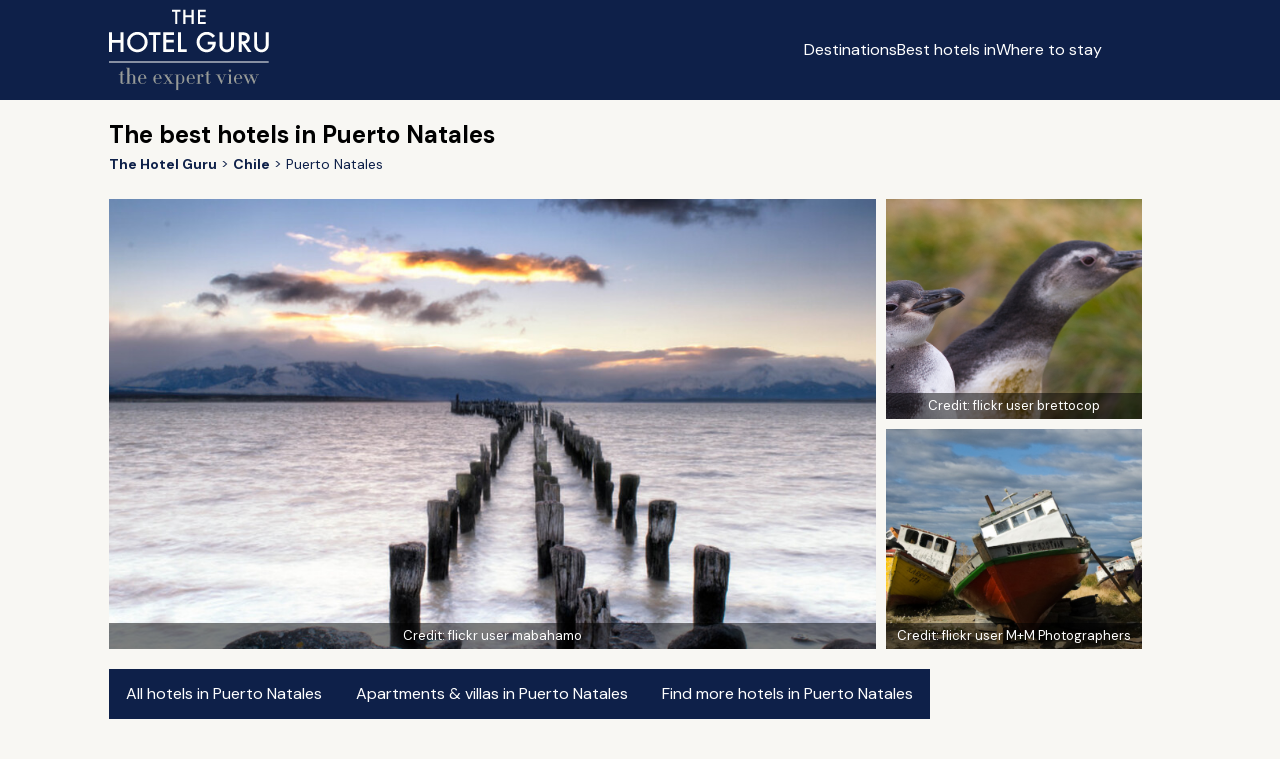

--- FILE ---
content_type: text/html; charset=utf-8
request_url: https://www.thehotelguru.com/best-hotels-in/chile/puerto-natales
body_size: 25851
content:
<!DOCTYPE html>
<html lang="en">
<head>
<script async="" data-turbo-track="reload" src="https://ga.jspm.io/npm:es-module-shims@1.8.2/dist/es-module-shims.js"></script>
<script type="importmap" data-turbo-track="reload">{
  "imports": {
    "application": "/assets/application-8e9153c6e6f7b7537c6c7c0ec415c2b7469ccbb6ba5e67d6dd7e3e879913161b.js",
    "vue": "https://ga.jspm.io/npm:vue@3.5.4/dist/vue.esm-browser.prod.js",
    "@hotwired/turbo-rails": "/assets/turbo.min-3e48f1801baf343469811ff2c47889596fb8b7eb6d8fa63c4d81d0b94dc8c16d.js",
    "maplibre-gl": "https://ga.jspm.io/npm:maplibre-gl@4.7.1/dist/maplibre-gl.js",
    "chart.js": "https://ga.jspm.io/npm:chart.js@4.4.4/dist/chart.js",
    "@kurkle/color": "https://ga.jspm.io/npm:@kurkle/color@0.3.2/dist/color.esm.js",
    "litepicker": "https://ga.jspm.io/npm:litepicker@2.0.12/dist/litepicker.umd.js",
    "components/ScrollTop": "/assets/components/ScrollTop-33c62d8a1761b45c297f8bcf02f714ffcca31abbbd3d9587d554a3458e4336f8.js"
  }
}</script>
<link rel="modulepreload" href="/assets/application-8e9153c6e6f7b7537c6c7c0ec415c2b7469ccbb6ba5e67d6dd7e3e879913161b.js">
<link rel="modulepreload" href="https://ga.jspm.io/npm:vue@3.5.4/dist/vue.esm-browser.prod.js">
<link rel="modulepreload" href="/assets/turbo.min-3e48f1801baf343469811ff2c47889596fb8b7eb6d8fa63c4d81d0b94dc8c16d.js">
<link rel="modulepreload" href="https://ga.jspm.io/npm:maplibre-gl@4.7.1/dist/maplibre-gl.js">
<link rel="modulepreload" href="https://ga.jspm.io/npm:chart.js@4.4.4/dist/chart.js">
<link rel="modulepreload" href="https://ga.jspm.io/npm:@kurkle/color@0.3.2/dist/color.esm.js">
<link rel="modulepreload" href="https://ga.jspm.io/npm:litepicker@2.0.12/dist/litepicker.umd.js">
<link rel="modulepreload" href="/assets/components/ScrollTop-33c62d8a1761b45c297f8bcf02f714ffcca31abbbd3d9587d554a3458e4336f8.js">
<script type="module">import "application"</script>
<script>
(function(w,d,s,l,i){w[l]=w[l]||[];w[l].push({'gtm.start':new Date().getTime(),event:'gtm.js'});var f=d.getElementsByTagName(s)[0],j=d.createElement(s),dl=l!='dataLayer'?'&l='+l:'';j.async=true;j.src='https://www.googletagmanager.com/gtm.js?id='+i+dl;f.parentNode.insertBefore(j,f);})(window,document,'script','dataLayer','GTM-5G6K89S');
window.dataLayer = window.dataLayer || [];
window.dataLayer.push({ "tracking_id": "50450a12a6224480aa195a242472d0d5" });
</script>
<meta content="text/html; charset=UTF-8" http-equiv="Content-Type">
<meta content="yes" name="mobile-web-app-capable">
<meta content="width=device-width,initial-scale=1" name="viewport">
<meta content="false" name="turbo-prefetch">
<meta name="csrf-param" content="authenticity_token" />
<meta name="csrf-token" content="R5MHD17MoaGOrdh0jYz3e6TdZaLQQCxDZI0V3WRAqethKr6UVkijPP1Ej_asArZpODGAvmu60GvF9h80tdf0xg" />


<link href="/favicon.png" rel="icon" type="image/png">
<link href="/favicon.svg" rel="icon" type="image/svg+xml">
<link href="/favicon.png" rel="apple-touch-icon">
<link as="style" href="https://fonts.googleapis.com/css2?family=DM+Sans:wght@400;700&amp;display=swap" onload="this.onload=null;this.rel=&#39;stylesheet&#39;" rel="preload">
<link rel="stylesheet" href="/assets/application-2d69213384f9d4be3c43ef85ecc11796346a9e4da737fafa4324542111fa3495.css" data-turbo-track="reload" />
<title id="page-title">Best places to stay in Puerto Natales, Chile | The Hotel Guru</title>
<meta name="description" content="Find the best places to stay in Puerto Natales, Chile, using our very fast highlights search">
<link rel="canonical" href="https://www.thehotelguru.com/best-hotels-in/chile/puerto-natales">
<meta property="og:site_name" content="The Hotel Guru">
<script>
window.trackingProfileId = "50450a12a6224480aa195a242472d0d5";
</script>
<meta name="sentry-trace" content="06567e338d55425babfa1c17100d8083-03f3545f6acb4176-0">
<meta name="baggage" content="sentry-trace_id=06567e338d55425babfa1c17100d8083,sentry-sample_rate=0.002,sentry-sample_rand=0.638155,sentry-sampled=false,sentry-environment=production,sentry-release=f2efc6cb05af5cf682bd32a636dadbbc47e47a6d,sentry-public_key=5d26ca9ba714e9374e0641a63d8bfd37">
<link href="https://www.thehotelguru.com/de-de/beste-hotels-in/chile/port-natales" hreflang="de" rel="alternate">
<link href="https://www.thehotelguru.com/best-hotels-in/chile/puerto-natales" hreflang="en" rel="alternate">
<link href="https://www.thehotelguru.com/en-ca/best-hotels-in/chile/puerto-natales" hreflang="en-ca" rel="alternate">
<link href="https://www.thehotelguru.com/en-gb/best-hotels-in/chile/puerto-natales" hreflang="en-gb" rel="alternate">
<link href="https://www.thehotelguru.com/en-us/best-hotels-in/chile/puerto-natales" hreflang="en-us" rel="alternate">
<link href="https://www.thehotelguru.com/es-es/best-hotels-in/chile/puerto-natales" hreflang="es" rel="alternate">
<link href="https://www.thehotelguru.com/fr-fr/best-hotels-in/chile/puerto-natales" hreflang="fr" rel="alternate">
<link href="https://www.thehotelguru.com/best-hotels-in/chile/puerto-natales" hreflang="x-default" rel="alternate">
<script type="application/ld+json">
{"@context":"https://schema.org/","@type":["Organization","OnlineBusiness"],"@id":"https://www.thehotelguru.com/#org","url":"https://www.thehotelguru.com/","name":"The Hotel Guru","alternateName":"TheHotelGuru","slogan":"The expert view","description":"Founded by leading hotel critics, The Hotel Guru provides trusted expert reviews and handpicked recommendations to help travellers find the best boutique and luxury hotels across the globe.","sameAs":["https://x.com/The_Hotel_Guru","https://www.instagram.com/the_hotel_guru/","https://www.facebook.com/thehotelguru","https://www.linkedin.com/company/the-hotel-guru/","https://uk.pinterest.com/the_hotel_guru/"],"logo":{"@type":"ImageObject","url":"https://www.thehotelguru.com/images/global/logo_mobile.png"},"address":{"@type":"PostalAddress","streetAddress":"Unit LG.03 Cargo Works, 1-2 Hatfields","addressLocality":"London","addressRegion":"London","postalCode":"SE1 9PG","addressCountry":"GB"},"contactPoint":{"@type":"ContactPoint","telephone":"+44(0)203 1370694","contactType":"Customer Service","areaServed":"World Wide"}}
</script>
<script type="application/ld+json">
{"@context":"https://schema.org/","@type":"WebSite","@id":"https://www.thehotelguru.com#website","url":"https://www.thehotelguru.com","name":"The Hotel Guru","publisher":{"@id":"https://www.thehotelguru.com#org"},"inLanguage":"en-US"}
</script>
<script type="application/ld+json">
{"@type":"WebPage","name":"Best places to stay in Puerto Natales, Chile","url":"https://www.thehotelguru.com/best-hotels-in/chile/puerto-natales","lastReviewed":"2019-08-01","@context":"https://schema.org/"}
</script>
<script type="application/ld+json">
{"@type":"TouristDestination","name":"Puerto Natales","description":"Puerto Natales nestles quietly in an otherwordly landscape of glaciers, icebergs, fjords and mountains: an enchanting rural escape. ","@id":"https://www.thehotelguru.com/best-hotels-in/chile/puerto-natales#dest","touristType":{"@type":"Audience","audienceType":["Tourists","Cultural tourism"]},"geo":{"@type":"GeoCoordinates","latitude":-51.73043054294,"longitude":-72.499809265137},"@context":"https://schema.org/"}
</script>
<script type="application/ld+json">
{"@type":"CollectionPage","@id":"https://www.thehotelguru.com/best-hotels-in/chile/puerto-natales#location","mainEntity":{"@type":"ItemList","numberOfItems":9,"itemListElement":[{"@type":"ListItem","position":1,"url":"https://www.thehotelguru.com/hotel/weskar-patagonian-lodge-puerto-natales","item":{"@id":"https://www.thehotelguru.com/hotel/weskar-patagonian-lodge-puerto-natales#hotel"}},{"@type":"ListItem","position":2,"url":"https://www.thehotelguru.com/hotel/noi-indigo-patagonia-puerto-natales","item":{"@id":"https://www.thehotelguru.com/hotel/noi-indigo-patagonia-puerto-natales#hotel"}},{"@type":"ListItem","position":3,"url":"https://www.thehotelguru.com/hotel/bories-boutique-guesthouse-puerto-natales","item":{"@id":"https://www.thehotelguru.com/hotel/bories-boutique-guesthouse-puerto-natales#hotel"}},{"@type":"ListItem","position":4,"url":"https://www.thehotelguru.com/hotel/aka-patagonia-puerto-natales","item":{"@id":"https://www.thehotelguru.com/hotel/aka-patagonia-puerto-natales#hotel"}},{"@type":"ListItem","position":5,"url":"https://www.thehotelguru.com/hotel/appelgren-house-puerto-natales","item":{"@id":"https://www.thehotelguru.com/hotel/appelgren-house-puerto-natales#hotel"}},{"@type":"ListItem","position":6,"url":"https://www.thehotelguru.com/hotel/altiplanico-puerto-natales","item":{"@id":"https://www.thehotelguru.com/hotel/altiplanico-puerto-natales#hotel"}},{"@type":"ListItem","position":7,"url":"https://www.thehotelguru.com/hotel/hotel-simple-patagonia-puerto-natales","item":{"@id":"https://www.thehotelguru.com/hotel/hotel-simple-patagonia-puerto-natales#hotel"}},{"@type":"ListItem","position":8,"url":"https://www.thehotelguru.com/hotel/the-singular-patagonia-hotel-puerto-natales","item":{"@id":"https://www.thehotelguru.com/hotel/the-singular-patagonia-hotel-puerto-natales#hotel"}},{"@type":"ListItem","position":9,"url":"https://www.thehotelguru.com/hotel/remota-puerto-natales","item":{"@id":"https://www.thehotelguru.com/hotel/remota-puerto-natales#hotel"}}]},"@context":"https://schema.org/"}
</script>
<script type="application/ld+json">
{"@type":"BreadcrumbList","itemListElement":[{"@type":"ListItem","position":1,"name":"The Hotel Guru","item":"https://www.thehotelguru.com/"},{"@type":"ListItem","position":2,"name":"Chile","item":"https://www.thehotelguru.com/best-hotels-in/chile"},{"@type":"ListItem","position":3,"name":"Puerto Natales"}],"@context":"https://schema.org/"}
</script>
<script>!function(t,e){if(void 0===e[t]){e[t]=function(){e[t].clients.push(this),this._init=[Array.prototype.slice.call(arguments)]},e[t].clients=[];for(var r=function(t){return function(){return this["_"+t]=this["_"+t]||[],this["_"+t].push(Array.prototype.slice.call(arguments)),this}},n=["addRecord","set","trackEvent","trackPageview","ready"],s=0;s<n.length;s++){var i=n[s];e[t].prototype[i]=r(i)}var a=document.createElement("script");a.type="text/javascript",a.async=!0,a.src=("https:"===document.location.protocol?"https:":"http:")+"//cdn.treasuredata.com/sdk/td-1.5.1.js";var c=document.getElementsByTagName("script")[0];c.parentNode.insertBefore(a,c)}}("Treasure",this)</script>
</head>
<body>
<noscript>
<iframe height="0" src="https://www.googletagmanager.com/ns.html?id=GTM-5G6K89S" style="display:none;visibility:hidden" width="0"></iframe>
</noscript>
<header class="header" id="header">
<div class="container">
<div class="row">
<div class="col-1 hidden-sm"></div>
<div class="col-10 col-12-sm">
<div class="header-container">
<a aria-label="Return home" class="logo" href="/">
<img alt="The Hotel Guru" class="mobile" src="/assets/global/logo_mobile-4db62adba4066218c7da798e025767ec040830f8c406b26c95d61b0c02f3f9d6.png">
<img alt="The Hotel Guru" class="desktop" src="/assets/global/logo-2e2786f4ab2f6aff73a720d72223e797b6cf9a72f300e8518f342c1930afafdb.svg">
</a>
<div class="content">
<button aria-label="Toggle sidebar" class="toggle-button" id="toggle-button"></button>
<div class="menu_container">
<ul id="menu-list">
<li><a href="/destinations">Destinations</a></li>
<li><a href="/best-hotels-in">Best hotels in</a></li>
<li><a href="/where-to-stay">Where to stay</a></li>
</ul>
<div>
<div class="switch header-switch">
<button aria-label="Selected language" class="selected-language en-us" data-locale="en-us" id="selected-language"></button>
<div class="switch_content" id="switch_content">
<a aria-label="en-ca" class="en-ca" href="/en-ca/best-hotels-in/chile/puerto-natales" rel="">
<span></span>
<div>Canada</div>
</a>
<a aria-label="fr-fr" class="fr-fr" href="/fr-fr/best-hotels-in/chile/puerto-natales" rel="">
<span></span>
<div>France</div>
</a>
<a aria-label="de-de" class="de-de" href="/de-de/beste-hotels-in/chile/port-natales" rel="">
<span></span>
<div>Germany</div>
</a>
<a aria-label="es-es" class="es-es" href="/es-es/best-hotels-in/chile/puerto-natales" rel="">
<span></span>
<div>Spain</div>
</a>
<a aria-label="en-gb" class="en-gb" href="/en-gb/best-hotels-in/chile/puerto-natales" rel="">
<span></span>
<div>United Kingdom</div>
</a>
<a aria-label="en-us" class="en-us" href="/en-us/best-hotels-in/chile/puerto-natales" rel="">
<span></span>
<div>United States</div>
</a>
</div>
</div>
<script>
  document.addEventListener('turbo:load', () => {
    const initLanguageSelector = (selector) => {
      const locale = "en-us";
      const button = selector.querySelector('.selected-language');
      const menu = selector.querySelector('.switch_content');
      const links = menu ? menu.querySelectorAll('a') : [];
  
      const updateActiveState = () => {
        links.forEach(link => {
          link.classList.toggle('active', link.classList.contains(locale));
        });
      };
  
      const toggleMenu = () => {
        if (menu) {
          menu.classList.toggle('show');
        }
      };
  
      const closeMenu = (event) => {
        if (menu && button && !menu.contains(event.target) && !button.contains(event.target)) {
          menu.classList.remove('show');
        }
      };
  
      if (button) {
        button.className = `selected ${locale}`;
        button.addEventListener('click', toggleMenu);
      }
  
      if (menu) {
        updateActiveState();
      }
      document.addEventListener('click', closeMenu);
    };
  
    document.querySelectorAll('.switch').forEach(initLanguageSelector);
  });
</script>

</div>
</div>
</div>
</div>
</div>
</div>
</div>
</header>
<script src="/assets/header-cda4f538bd65f6a2380dba34c9d4b9b4219ad2659f39e4fa16544c84229cde25.js"></script>

<div class="breadcrumbs">
<div class="container">
<div class="row">
<div class="col-1 hidden-sm"></div>
<div class="col-10 col-12-sm">
<div>
<h1 id="title">
The best hotels in Puerto Natales
</h1>
<ul>
<li>
<a aria-label="Return home" href="/">
<span>The Hotel Guru</span>
</a>
</li>
<li>
<a href="/best-hotels-in/chile">
<span>Chile</span>
</a>
</li>
<li>
<span>Puerto Natales</span>
</li>
</ul>

</div>
</div>
</div>
</div>
</div>
<div class="gallery">
<div class="container">
<div class="row">
<div class="col-1 hidden-sm"></div>
<div class="col-10 col-12-sm">
<div class="gallery_container">
<div class="main_image skeleton">
<img alt="Photo of Puerto Natales" src="https://www.thehotelguru.com/_images/b6/b1/b6b1cecf78ec628c3b0b44df08ae6a01/s1180x560.jpg">
<figcaption>
Credit:
<a href="https://www.flickr.com/photos/mabahamo/" rel="nofollow" target="_blank">
flickr user mabahamo
</a>
</figcaption>
</div>
<div class="side_images">
<div class="image skeleton">
<img alt="Photo of Puerto Natales" loading="lazy" src="https://www.thehotelguru.com/_images/19/03/1903a1e7042a6933c36971dd462670d1/s1180x560.jpg">
<figcaption>
Credit:
<a href="https://www.flickr.com/photos/brettocop/" rel="nofollow" target="_blank">
flickr user brettocop
</a>
</figcaption>
</div>
<div class="image skeleton">
<img alt="Photo of Puerto Natales" loading="lazy" src="https://www.thehotelguru.com/_images/47/95/479506a163f4930d2b91027894c9e181/s1180x560.jpg">
<figcaption>
Credit:
<a href="https://www.flickr.com/photos/magda-maciek/" rel="nofollow" target="_blank">
flickr user M+M Photographers
</a>
</figcaption>
</div>
</div>
</div>
</div>
</div>
</div>
</div>

<div class="keyword_links">
<div class="container">
<div class="row">
<div class="col-1 hidden-sm"></div>
<div class="col-10 col-12-sm">
<div class="links">
<a class="btn" href="/search?locname=Puerto+Natales">
All hotels in Puerto Natales
</a>
<a class="btn" data-region="Puerto Natales" href="https://www.booking.com/searchresults.html?aid=2422287&amp;label=THG-apartments-villas-uuid-50450a12a6224480aa195a242472d0d5&amp;lang=en-us&amp;nflt=ht_id%253D201%253Bht_id%253D213%253B&amp;rsf=ht_id-213&amp;lsf=ht_id%257C213%257C371&amp;dest_id=-897492&amp;dest_type=city" id="btn-apartments-villas" target="_blank">
Apartments &amp; villas in Puerto Natales
</a>
<a class="btn" data-region="Puerto Natales" href="https://www.booking.com/searchresults.html?aid=2422287&amp;label=THG-more-hotels-button-search-uuid-50450a12a6224480aa195a242472d0d5&amp;lang=en-us&amp;dest_id=-897492&amp;dest_type=city" id="btn-find-more-hotels" target="_blank">
Find more hotels in Puerto Natales
</a>
</div>
</div>
</div>
</div>
</div>
<script>
  document.addEventListener("DOMContentLoaded", function() {
    const apartmentsVillasButton = document.getElementById("btn-apartments-villas") || null;
    const findMoreHotelsButton = document.getElementById("btn-find-more-hotels") || null;
  
    function setupPartnerButton(button, buttonId) {
      if (button) {
        button.addEventListener("click", function() {
          if (window.td) {
            const region = button.getAttribute("data-region");
            const destinationUrl = button.href;
  
            window.td.trackEvent("click_to_partner_website", {
              trackingProfileID: window.trackingProfileId,
              locale: "en-us",
              value: {
                button_type: "view_more_properties",
                button_name: buttonId,
                partner: "booking_com",
                region: region,
                destination_url: destinationUrl
              }
            });
            window.td.set('$global', 'td_global_id', 'td_global_id');
          }
        });
      }
    }
  
    if (apartmentsVillasButton) {
      setupPartnerButton(apartmentsVillasButton,'apartment_and_villas');
    }
  
    if (findMoreHotelsButton) {
      setupPartnerButton(findMoreHotelsButton,'find_more_hotels_in');
    }
  })
</script>

<div class="summary">
<div class="container">
<div class="row">
<div class="col-1 hidden-sm"></div>
<div class="col-10 col-12-sm">
<h2>About Puerto Natales</h2>
<div class="description" id="description">
<p>Set besides deep-blue waters, looking out over snow-crowned mountain peaks in the far distance, lies Puerto Natales - the gateway to the Parque Nacional Torres del Paine. An adventure sports playground surrounded by stunning natural beauty, it is a town of colourful corrugated tin houses sitting beneath Dorotea Hill, which is easily climbed for stunning views. Condors circle overhead and cattle ranches populate the rolling windswept hinterland. There are a number of very special places to stay in the area, from architecturally outstanding lodges to chic hideaways, many in areas of outstanding beauty right on the doorstep of the natural world.</p>
<p>This is a perfect place to go for people who appreciate the remote outdoors, seeking adventure and escape. The eerily bewitching landscape of the region is shaped by glaciers and icebergs, fjords and prehistoric caves. There are many activities on offer, from trekking the glaciers, sailing beside them, or kayaking the glacier-fed lakes. The quintessential rural escape, Puerto Natales provides enchanting views, gorgeous walks and expeditions, not to mention great food, wine tastings and local museums detailing what life was like before the European settlers arrived.</p>
<p>The best places to stay in Puerto Natales make for great base camps to explore the wild and rugged world of Patagonian Chile.</p>
<ul>
</ul>
<p>Strange, enchanting, a place of breathtaking natural beauty, Puerto Natales is not to be missed, particularly if you want to get away from it all. Find out more by browsing our list of the best places to stay in Puerto Natales below.</p>
<h2>The best places to stay in Puerto Natales</h2>
<h3>Chic boutique</h3>
<ul>
<li>
<p><a href="/hotel/altiplanico-puerto-natales">Altiplanico</a> is a chic and contemporary hotel with outstanding views of Ultima Esperanza Bay. The twenty two rooms are smart minimalist with large picture windows, and there's an outdoor hot tub for easing weary limbs after a day spent adventuring.</p>
</li>
<li>
<p><a href="/hotel/remota-puerto-natales">Remota</a> is a contemporary hotel beautifully merged into the epic surroundings. It has a minimalist design, giving a light and airy feel which emphasises the wonderful views. There are excellent spa facilities with indoor and outdoor pools. A chic, though pricey, rural escape.</p>
</li>
</ul>
<h3>Post-industrial</h3>
<ul>
<li>
<p>The wonderful <a href="/hotel/the-singular-patagonia-hotel-puerto-natales">Singular Patagonia Hotel</a> is a five star renovated factory at Puerto Bories on the stunning Andean waterfront. The rooms are spacious with floor to ceiling windows. The hotel offers a unique experience in a great location. Excellent for walking and fishing.</p>
</li>
</ul>
<h3>For panoramic landscapes</h3>
<ul>
<li>
<p>If your idea of heaven is sleeping and eating close to nature with sweeping views of the landscape through floor to ceiling windows, check into the <a href="/hotel/hotel-simple-patagonia-puerto-natales">Hotel Simple Patagonia</a>. This gorgeous farmstead style hotel of just 11 rooms is very special indeed, simply yet elegantly designed. The food is exceptional too.</p>
</li>
<li>
<p><a href="/hotel/weskar-patagonian-lodge-puerto-natales">Weskar Patagonian Lodge</a> is another lodge in an area of outstanding natural beauty, with full on seacape views. Rooms are warm and spacious in traditional decor with wooden floors, and there is a wide range of activities and excursions that can be arranged.</p>
</li>
</ul>
<ul>
</ul>
<h3>For an apartment or villa</h3>
<ul>
<li>Our partner<a href="https://www.booking.com/searchresults.en-gb.html?ss=Puerto+Natales,+Chile&amp;nflt=ht_id=201;ht_id=213;&amp;rsf=ht_id-213&amp;lsf=ht_id|213|371&amp;aid=2422287" target="_blank" rel="nofollow"> Booking.com</a> has a wide range of villas and apartments in the nearby area. </li>
</ul>
<h3>Travel information</h3>
<ul>
<li>The best time to go is between January and March when the temperature ranges between 8 and 16 degrees. </li>
<li>Fly first to Arturo Merino Benitez International Airport, in Santiago, and then to Punta Arenas' Presidente Carlos Ibanezdel Campo International Airport, and get a shuttle bus from the airport to Puerto Natales. Be sure to use the company Buses Pacheco, who pick you up straight from the airport. </li>
<li>If you want to rent a car, contact our partner <a href="https://www.booking.com/cars/index.en.html?aid=2422287" target="_blank" rel="nofollow">Rentalcars</a>. </li>
</ul>
<h3>Still undecided?</h3>
<ul>
<li>Widen the net to include <a href="/best-hotels-in/chile/punta-arenas" target="_blank" data-pu-bhi-url="/bcom?label=THG-in-content-click&amp;location_handle=chile%2Fpunta-arenas">Punta Arenas</a> or <a href="/best-hotels-in/chile/torres-del-paine" target="_blank" data-pu-bhi-url="/bcom?label=THG-in-content-click&amp;location_handle=chile%2Ftorres-del-paine">Torres del Paine</a>,</li>
<li>or check out our collection of <a href="/best-hotels-in/chile" target="_blank" data-pu-bhi-url="/bcom?label=THG-in-content-click&amp;location_handle=chile">the best places to stay in Chile</a> </li>
<li>or <a href="/advice-and-booking/enquire" target="_blank">contact</a> one of our Gurus for advice.</li>
</ul>
</div>
</div>
</div>
</div>
</div>

<div class="location_weather">
<div class="container">
<div class="row">
<div class="col-1 hidden-sm"></div>
<div class="col-10 col-12-sm">
<div class="weather_content">
<div class="left"></div>
<div class="right" id="weather_content">
<h3>Weather</h3>
<div class="chart_container" id="weather_chart" style="display: none;">
<h4 class="title">
Monthly Weather in Puerto Natales
</h4>
<div class="chart_block">
<div class="header_row">
<img alt="Min Average Daily Temperature (Celsius)" loading="lazy" src="/assets/locations/min_temperature-5cd7a0cf27740394e02a1305ce6181bdb17a1fd2b713964eecef81374e0cf42c.svg">
<h4>Min Average Daily Temperature (Celsius)</h4>
</div>

<div>
  <canvas id="min-average-daily-temperature-celsiusChart"></canvas>
</div>

<script type="module">
  import { Chart, registerables } from 'chart.js';
  Chart.register(...registerables);

  const ctx = document.getElementById('min-average-daily-temperature-celsiusChart');
  new Chart(ctx, {
      type: 'bar',
      data: {
          labels: ["Jan","Feb","Mar","Apr","May","Jun","Jul","Aug","Sep","Oct","Nov","Dec"],
          datasets: [{
              label: 'Min Average Daily Temperature (Celsius)',
              data: [5.3,5.4,4.9,3.2,1.3,-0.5,-0.7,-0.6,0.7,2.0,3.2,4.5],
              backgroundColor: "#FFA733",
              borderColor: "#FFA733",
              borderWidth: 1,
          }],
      },
      options: {
        animations: false,
        plugins: {
          legend: {
            display: false
          }
        },
        scales: {
          y: {
            display: true,
            beginAtZero: true,
              title: {
                display: true,
                text: 'Celsius',
              },
          }
        },
      },
  });
</script>

</div>
<div class="chart_block">
<div class="header_row">
<img alt="Max Average Daily Temperature (Celsius)" loading="lazy" src="/assets/locations/max_temperature-013ce46dd0417fbea1469455663c56fac03b97109c28d972d1fcecb2c42abc8f.svg">
<h4>Max Average Daily Temperature (Celsius)</h4>
</div>

<div>
  <canvas id="max-average-daily-temperature-celsiusChart"></canvas>
</div>

<script type="module">
  import { Chart, registerables } from 'chart.js';
  Chart.register(...registerables);

  const ctx = document.getElementById('max-average-daily-temperature-celsiusChart');
  new Chart(ctx, {
      type: 'bar',
      data: {
          labels: ["Jan","Feb","Mar","Apr","May","Jun","Jul","Aug","Sep","Oct","Nov","Dec"],
          datasets: [{
              label: 'Max Average Daily Temperature (Celsius)',
              data: [12.7,13.0,11.7,8.8,5.9,3.4,3.2,4.3,7.1,9.4,10.7,12.0],
              backgroundColor: "#FF6D33",
              borderColor: "#FF6D33",
              borderWidth: 1,
          }],
      },
      options: {
        animations: false,
        plugins: {
          legend: {
            display: false
          }
        },
        scales: {
          y: {
            display: true,
            beginAtZero: true,
              title: {
                display: true,
                text: 'Celsius',
              },
          }
        },
      },
  });
</script>

</div>
<div class="chart_block">
<div class="header_row center">
<img alt="Average Daily Sunshine Hours" loading="lazy" src="/assets/locations/average_sun-71b2f41ad9a8840f58b1789dd7f3661f0b4907b3ecb965a2c767e6be51568fca.png">
<h4>Average Daily Sunshine Hours</h4>
</div>

<div>
  <canvas id="average-daily-hours-of-sunshineChart"></canvas>
</div>

<script type="module">
  import { Chart, registerables } from 'chart.js';
  Chart.register(...registerables);

  const ctx = document.getElementById('average-daily-hours-of-sunshineChart');
  new Chart(ctx, {
      type: 'bar',
      data: {
          labels: ["Jan","Feb","Mar","Apr","May","Jun","Jul","Aug","Sep","Oct","Nov","Dec"],
          datasets: [{
              label: 'Average Daily Hours of Sunshine',
              data: [8.32,7.48,6.28,6.17,4.41,3.38,4.19,5.46,6.3,6.53,8.47,8.74],
              backgroundColor: "linear-gradient(90deg, rgba(0,0,0,1) 0%, rgba(255,167,51,1) 100%)",
              borderColor: "rgba(255, 206, 86, 1)",
              borderWidth: 1,
          }],
      },
      options: {
        animations: false,
        plugins: {
          legend: {
            display: false
          }
        },
        scales: {
          y: {
            display: true,
            beginAtZero: true,
              title: {
                display: true,
                text: 'Hours',
              },
          }
        },
      },
  });
</script>

</div>
<div class="chart_block">
<div class="header_row center">
<img alt="Average Daily Rainfall (mm)" loading="lazy" src="/assets/locations/average_rain-7bea62328a15a67fb1aa3bb3110ef708e6b7effc374e66316728091a7507497e.png">
<h4>Average Daily Rainfall (mm)</h4>
</div>

<div>
  <canvas id="average-daily-rainfall-mmChart"></canvas>
</div>

<script type="module">
  import { Chart, registerables } from 'chart.js';
  Chart.register(...registerables);

  const ctx = document.getElementById('average-daily-rainfall-mmChart');
  new Chart(ctx, {
      type: 'bar',
      data: {
          labels: ["Jan","Feb","Mar","Apr","May","Jun","Jul","Aug","Sep","Oct","Nov","Dec"],
          datasets: [{
              label: 'Average Daily Rainfall (mm)',
              data: [1.48,1.52,1.49,1.99,2.04,2.23,1.55,1.44,1.27,1.29,1.54,1.63],
              backgroundColor: "#62CCDD",
              borderColor: "#62CCDD",
              borderWidth: 1,
          }],
      },
      options: {
        animations: false,
        plugins: {
          legend: {
            display: false
          }
        },
        scales: {
          y: {
            display: true,
            beginAtZero: true,
              title: {
                display: true,
                text: 'mm',
              },
          }
        },
      },
  });
</script>

</div>
</div>
</div>
</div>
</div>
</div>
</div>
</div>

<div class="margin">
<div class="container">
<div class="row">
<div class="col-1 hidden-sm"></div>
<div class="col-10 col-12-sm" style="display: flex; justify-content: center;">
<a href="https://www.myluxuryhotel.com/en-us/?utm_source=THG&utm_medium=referral&utm_campaign=advertising" target="_blank" style="width: 100%;">
<picture>
  <!-- Mobile image (loads on smaller screens) -->
  <source media="(max-width: 1099px)" srcset="https://www.thehotelguru.com/_images/de/06/de0623ada7244354f380b9358a818f39/original.jpg">
  
  <!-- Desktop image (loads on larger screens) -->
  <source media="(min-width: 1100px)" srcset="https://www.thehotelguru.com/_images/82/73/8273ef4b218aab1533232d3116eb0976/original.jpg">
  
  <!-- Fallback for browsers that don't support picture -->
  <img src="https://www.thehotelguru.com/_images/82/73/8273ef4b218aab1533232d3116eb0976/original.jpg" loading="lazy" style="width: 100%;" alt="Search the biggest range of luxury hotels at My Luxury Hotel">
</picture>
</a>
</div>
</div>
</div>
</div>
<div class="sign_up" id="sign_up">
<div class="container">
<div class="row">
<div class="col-1 hidden-sm"></div>
<div class="col-10 col-12-sm">
<div class="content">
<div class="copy_block_container">
<h3>Sign up to our weekly newsletter</h3>
<p>
No spam. Only sweet updates about the latest hotel openings and the best places to stay.
</p>
</div>
<form action="/newsletter_signups" class="form" method="post" name="sign_form">
<input autocomplete="email" name="email" placeholder="Email" required type="email">
<button class="btn light" type="submit">
Sign up
</button>
</form>
<div class="success_message hidden" id="success_message">
<p>Thank you for signing up for our newsletter!</p>
</div>
</div>
</div>
</div>
</div>
</div>
<script>
  document.addEventListener('DOMContentLoaded', function () {
    const form = document.forms['sign_form'];
    const successMessage = document.getElementById('success_message');
  
    function showSuccessMessage() {
      form.classList.add('hidden');
      successMessage.classList.remove('hidden');
    }
  
    function trackSignupEvent(email) {
      if (window.td) {
        const trackingProfileId = window.trackingProfileId;
        window.td.trackEvent('email_sign_up', {
          locale: "en-us",
          trackingProfileID: trackingProfileId,
          value: {
            email: email
          }
        });
        window.td.set('$global', 'td_global_id', 'td_global_id');
      }
    }
  
    form.addEventListener('submit', async function (event) {
      event.preventDefault();
      const email = form.elements['email'].value;
      const url = window.location.href;
  
      fetch('/newsletter_signups', {
        method: "POST",
        headers: {
          "Content-Type": "application/json",
          "Referer": window.location.href
        },
        body: JSON.stringify({ email, url })
      })
      .then(response => {
        if (response.ok) {
          showSuccessMessage();
          trackSignupEvent(email);
          return response.json();
        }
        if (response.status === 400) throw new Error("Invalid email address.");
        if (response.status === 422) throw new Error("Unprocessable entity.");
        throw new Error("Unexpected error occurred.");
      })
      .then(data => console.log("Response data:", data))
      .catch(error => console.error('Error:', error.message));
    });
  });
</script>

<div class="margin">
<div class="container">
<div class="row">
<div class="col-1 hidden-sm"></div>
<div class="col-10 col-12-sm">
<div class="map_container">
<div id="location-map-20173" style="width: 100%; height: 400px;"></div>

<script type="module">
  import maplibregl from "maplibre-gl";

  function wrapLng(lng) {
    return ((((lng + 180) % 360) + 360) % 360) - 180;
  }

  const app = {
    mapInitialized: false,
    markers: [],
    el: document.getElementById("location-map-20173"),
    hotels: document.querySelectorAll('.hotel_card'),
    map: null,

    createMap: function () {
      if (this.mapInitialized) return;
      this.mapInitialized = true;

      this.clearMarkers();
      this.hotels = document.querySelectorAll('.hotel_card');

      if (!this.hotels.length) return;

      if (!this.map) {
        const firstHotel = this.hotels[0];
        const firstLat = parseFloat(firstHotel.dataset.latitude);
        const firstLng = wrapLng(parseFloat(firstHotel.dataset.longitude));

        this.map = new maplibregl.Map({
          container: this.el.id,
          style: 'https://maps.geo.eu-west-1.amazonaws.com/maps/v0/maps/esrinav/style-descriptor?key=v1.public.[base64].ZGQzZDY2OGQtMWQxMy00ZTEwLWIyZGUtOGVjYzUzMjU3OGE4',
          center: [firstLng, firstLat],
          zoom: 6
        });

        this.map.setRenderWorldCopies(true);
        this.map.scrollZoom.disable();

        this.map.addControl(new maplibregl.NavigationControl(), 'top-left');
        this.map.addControl(new maplibregl.FullscreenControl(), 'top-right');
        this.map.addControl(new maplibregl.ScaleControl(), 'bottom-right');

        this.map.on('mouseenter', () => {
          this.map.scrollZoom.enable();
        });

        this.map.on('mouseleave', () => {
          this.map.scrollZoom.disable();
        });
      }

      const bounds = new maplibregl.LngLatBounds();
      const coords = [];
      let currentPopup = null;

      this.hotels.forEach((hotel) => {
        const title = hotel.querySelector('.title').textContent.trim();
        const lat = parseFloat(hotel.dataset.latitude);
        const lng = wrapLng(parseFloat(hotel.dataset.longitude));
        const id = hotel.id;
        const link = hotel.querySelector('.title').getAttribute('href');
        const location = hotel.querySelector('.location').textContent.trim();
        const imageSrc = hotel.querySelector('.skeleton img')?.getAttribute('src');

        coords.push({ lat, lng });

        const marker = new maplibregl.Marker()
          .setLngLat([lng, lat])
          .addTo(this.map);

        this.markers.push({ id: id, marker: marker });

        const popup = new maplibregl.Popup({ closeButton: false, closeOnClick: false })
          .setHTML(`
            <div>
              <button id="close-popup"></button>
              <a href="${link}" target="_blank">
                  <div class="popup-content">
                      ${imageSrc
                      ? `<img src="${imageSrc}" alt="${title}" class="skeleton">`
                      : `<div class="skeleton"></div>`}
                      <div class="details">
                          <h3>${title}</h3>
                          <p>${location}</p>
                      </div>
                  </div>
              </a>
            </div>
          `);

        marker.getElement().addEventListener('click', () => {
          if (currentPopup) {
            currentPopup.remove();
          }

          popup.setLngLat([lng, lat]).addTo(this.map);
          currentPopup = popup;

          document.getElementById('close-popup').addEventListener('click', (event) => {
            event.stopPropagation();
            popup.remove();
            currentPopup = null;
          });
        });
      });

      if (coords.length) {
        const lngs = coords.map(c => c.lng);
        const minLng = Math.min(...lngs);
        const maxLng = Math.max(...lngs);

        const fixedCoords =
          (maxLng - minLng > 180)
            ? coords.map(c => ({ lat: c.lat, lng: c.lng < 0 ? c.lng + 360 : c.lng }))
            : coords;

        fixedCoords.forEach(c => bounds.extend([c.lng, c.lat]));
      }

      if (!bounds.isEmpty()) {
        this.map.fitBounds(bounds, { padding: 50, maxZoom: 15 });
      }

      this.addHotelListeners();
    },

    clearMarkers: function () {
      this.markers.forEach(markerData => {
        markerData.marker.remove();
      });
      this.markers = [];
    },

    addHotelListeners: function () {
      this.hotels.forEach((hotel) => {
        const id = hotel.id;
        const markerData = this.markers.find(marker => marker.id === id);

        if (markerData) {
          hotel.addEventListener('mouseenter', () => {
            this.addMarkerHoverClass(markerData.marker.getElement());
          });

          hotel.addEventListener('mouseleave', () => {
            this.removeMarkerHoverClass(markerData.marker.getElement());
          });
        }
      });
    },

    addMarkerHoverClass: function(markerElement) {
      markerElement.classList.add('hovered-marker');
    },

    removeMarkerHoverClass: function(markerElement) {
      markerElement.classList.remove('hovered-marker');
    }
  };

  const observer = new IntersectionObserver((entries) => {
    entries.forEach(entry => {
      if (entry.isIntersecting) {
        app.createMap();
        observer.unobserve(app.el);
      }
    });
  }, {
    rootMargin: '0px',
    threshold: 0.1
  });

  document.addEventListener("turbo:load", function () {
    observer.observe(app.el);
  });
</script>

<style>
  .hovered-marker {
    z-index: 1;
  }

  .hovered-marker svg {
    transform: scale(1.2);
    transition: transform 0.3s ease;
  }

  .hovered-marker g[fill="#3FB1CE"] {
    fill: #55d6be !important;
  }

  .maplibregl-marker svg {
    transition: transform 0.3s ease;
  }
</style>

</div>
</div>
</div>
</div>
</div>
<div class="hotel_list">
<div class="container">
<div class="row">
<div class="col-1 hidden-sm"></div>
<div class="col-10 col-12-sm">
<div class="hotel_list_content">
<div>
<h2>
The best hotels in Puerto Natales
</h2>
<div class="side_block" data-bcom-url="https://www.booking.com/searchresults.html?aid=2422287&amp;label=THG-more-hotels-button-search-uuid-50450a12a6224480aa195a242472d0d5&amp;lang=en-us&amp;dest_id=-897492&amp;dest_type=city" data-region="Puerto Natales, Chile" id="side_block">
<button class="btn" id="side_bcom_button">
View the best hotels in Puerto Natales
</button>
<label for="side_bcom_checkbox">
<input checked class="toggle-checkbox" id="side_bcom_checkbox" type="checkbox">
Compare deals on Booking.com
</label>
</div>
</div>
<div class="hotel_cards">
<div class="hotel_card" data-latitude="-51.713884461867" data-longitude="-72.506101625131" id="hotel-131713">
<div class="skeleton">
<a href="/hotel/weskar-patagonian-lodge-puerto-natales" target="_blank">
<img alt="Weskar Patagonian Lodge" loading="lazy" src="https://www.thehotelguru.com/_images/88/b7/88b7d15ca806f6770166e3c9c6848f11/s880x600.jpg">
</a>
</div>
<div class="hotel_details">
<h3>
<a class="title" href="/hotel/weskar-patagonian-lodge-puerto-natales" target="_blank">Weskar Patagonian Lodge</a>
</h3>
<p class="location">
Puerto Natales
(Puerto Natales)
</p>
<p class="description">
A cosy lodge envisioned as a resting place for travellers offering guests warm and spacious rooms in traditional decor of wooden floors and ceilings. Most rooms have stunning views of the surrounding landscape. The restaurant serves delicious seafood and boasts an impressive list of Chilean wines.
</p>
<ul class="overview_tags">
<li>
<span>
Active Holiday
</span>
- Explore Patagonia from Weskar Lodge which offers a range of excursions from trekking to jeep tours to horseback riding
</li>
<li>
<span>
Back to Nature
</span>
- Relax and unwind in this idyllic setting of fjords and forests
</li>
<li>
<span>
Restaurant
</span>
</li>
<li>
<span>
Sea Views
</span>
</li>
</ul>
<div class="price">
<b>
<span>from</span>
$115
</b>
<span>for 1 room, 1 night</span>
<span>including taxes &amp; fees</span>
</div>
<div class="buttons">
<button class="btn" data-propertyId="131713" id="hotel_card_booking_com_btn" onclick="window.open(&#39;https://www.booking.com/searchresults.html?aid=2422287&amp;label=THG-check-availability-button-uuid-50450a12a6224480aa195a242472d0d5&amp;lang=en-us&amp;dest_id=292794&amp;dest_type=hotel&#39;, &#39;_blank&#39;)">
Check availability on Booking.com
</button>
</div>
</div>
</div>
<script>
  document.addEventListener("DOMContentLoaded", function() {
    const bookingComButtons = document.querySelectorAll("#hotel_card_booking_com_btn");
    const expediaButtons = document.querySelectorAll("#hotel_card_expedia_btn");
    const lateroomsButtons = document.querySelectorAll("#hotel_card_laterooms_btn");
  
    const getCookie = (name) => {
      if (typeof document !== `undefined`){
          const value = `; ${document.cookie}`;
          const parts = value.split(`; ${name}=`);
          let result;
  
          if (parts.length >= 2) {
              if(name === "tracking_profile_id") {
                  result = parts.pop().split(';').shift();
                  if(result.charAt(0) === ',') {
                      result  = result.substring(1);
                  }
                  return result
              }
              return parts.pop().split(';').shift()
          } else {
              return false
          }
      }
    }
  
    function setupPartnerButton(button, supplierName) {
      if (button && !button.dataset.listenerAdded) {
        button.addEventListener("click", function() {
          let destinationUrl;
  
          if (supplierName === "booking_com") {
            destinationUrl = button?.getAttribute("onclick")?.split("'")[1];
          } else if (supplierName === "expedia" || supplierName === "laterooms") {
            destinationUrl = button?.getAttribute("href");
          }
  
          if (window.td) {
            window.td.trackEvent('click_to_partner_website', {
              trackingProfileID: window.trackingProfileId,
              locale: "en-us",
              value: {
                button_type: "check_availability",
                button_name: "check_availability",
                property_id: button.dataset.propertyid,
                partner: supplierName,
                destination_url : destinationUrl,
                ga4Cookie: getCookie("_ga_441Q0BCT69"),
                gaclient: getCookie("_ga")
              }
            });
            window.td.set('$global', 'td_global_id', 'td_global_id');
          }
          if (window.dataLayer) {
            window.dataLayer.push({
              event: 'partner_click',
              click_type: 'button',
              click_target: supplierName
            });
          }
        });
        button.dataset.listenerAdded = "true";
      }
    }
  
    bookingComButtons.forEach(button => {
      setupPartnerButton(button, "booking_com");
    });
  
    expediaButtons.forEach(button => {
      setupPartnerButton(button, "expedia");
    });
  
    lateroomsButtons.forEach(button => {
      setupPartnerButton(button, "my_luxury_hotel");
    });
  })
</script>
<div class="hotel_card" data-latitude="-51.7271399841" data-longitude="-72.512387938" id="hotel-162414">
<div class="skeleton">
<a href="/hotel/noi-indigo-patagonia-puerto-natales" target="_blank">
<img alt="Noi Indigo Patagonia" loading="lazy" src="https://www.thehotelguru.com/_images/d6/44/d644b3ad43af10b4d51b3f53f6c4b4ce/s880x600.jpg">
</a>
</div>
<div class="hotel_details">
<h3>
<a class="title" href="/hotel/noi-indigo-patagonia-puerto-natales" target="_blank">Noi Indigo Patagonia</a>
</h3>
<p class="location">
Puerto Natales
</p>
<p class="description">
A striking waterfront hotel in Puerto Natales. Interiors feature warm wood, raw concrete, and vast windows framing fjord views. A stylish spa, rooftop hot tub, and a cosy restaurant serving local flavours make it a perfect base. Adventure and relaxation, all in one.
</p>
<ul class="overview_tags">
<li>
<span>
Active Holiday
</span>
- Wake to fjord views, trek Torres del Paine, kayak glacial waters, then unwind in the rooftop hot tub with Patagonia’s best views
</li>
<li>
<span>
Trekking
</span>
- Trek the legendary Torres del Paine, tackling rugged trails through lenga forests to reach the park’s iconic granite peaks
</li>
<li>
<span>
Wildlife Area
</span>
- Cruise through the Ultima Esperanza Fjord to see towering glaciers, spotting sea lions and condors along the way
</li>
<li>
<span>
Riding
</span>
- Saddle up for a horseback ride to Laguna Sofía, where caves, waterfalls, and wild Patagonian landscapes await
</li>
</ul>
<div class="price">
<b>
<span>from</span>
$140
</b>
<span>for 1 room, 1 night</span>
<span>including taxes &amp; fees</span>
</div>
<div class="buttons">
<button class="btn" data-propertyId="162414" id="hotel_card_booking_com_btn" onclick="window.open(&#39;https://www.booking.com/searchresults.html?aid=2422287&amp;label=THG-check-availability-button-uuid-50450a12a6224480aa195a242472d0d5&amp;lang=en-us&amp;dest_id=272900&amp;dest_type=hotel&#39;, &#39;_blank&#39;)">
Check availability on Booking.com
</button>
<a class="btn expedia" data-propertyId="162414" href="https://prf.hn/click/camref:1101l3WW66/pubref:THG-check-availability-button-hotel-page-book-now-uuid-50450a12a6224480aa195a242472d0d5%09/destination:https://www.expedia.com/Hotel-Search?selected=1871724" id="hotel_card_expedia_btn" rel="nofollow" target="_blank">
Check availability on Expedia
</a>
</div>
</div>
</div>
<script>
  document.addEventListener("DOMContentLoaded", function() {
    const bookingComButtons = document.querySelectorAll("#hotel_card_booking_com_btn");
    const expediaButtons = document.querySelectorAll("#hotel_card_expedia_btn");
    const lateroomsButtons = document.querySelectorAll("#hotel_card_laterooms_btn");
  
    const getCookie = (name) => {
      if (typeof document !== `undefined`){
          const value = `; ${document.cookie}`;
          const parts = value.split(`; ${name}=`);
          let result;
  
          if (parts.length >= 2) {
              if(name === "tracking_profile_id") {
                  result = parts.pop().split(';').shift();
                  if(result.charAt(0) === ',') {
                      result  = result.substring(1);
                  }
                  return result
              }
              return parts.pop().split(';').shift()
          } else {
              return false
          }
      }
    }
  
    function setupPartnerButton(button, supplierName) {
      if (button && !button.dataset.listenerAdded) {
        button.addEventListener("click", function() {
          let destinationUrl;
  
          if (supplierName === "booking_com") {
            destinationUrl = button?.getAttribute("onclick")?.split("'")[1];
          } else if (supplierName === "expedia" || supplierName === "laterooms") {
            destinationUrl = button?.getAttribute("href");
          }
  
          if (window.td) {
            window.td.trackEvent('click_to_partner_website', {
              trackingProfileID: window.trackingProfileId,
              locale: "en-us",
              value: {
                button_type: "check_availability",
                button_name: "check_availability",
                property_id: button.dataset.propertyid,
                partner: supplierName,
                destination_url : destinationUrl,
                ga4Cookie: getCookie("_ga_441Q0BCT69"),
                gaclient: getCookie("_ga")
              }
            });
            window.td.set('$global', 'td_global_id', 'td_global_id');
          }
          if (window.dataLayer) {
            window.dataLayer.push({
              event: 'partner_click',
              click_type: 'button',
              click_target: supplierName
            });
          }
        });
        button.dataset.listenerAdded = "true";
      }
    }
  
    bookingComButtons.forEach(button => {
      setupPartnerButton(button, "booking_com");
    });
  
    expediaButtons.forEach(button => {
      setupPartnerButton(button, "expedia");
    });
  
    lateroomsButtons.forEach(button => {
      setupPartnerButton(button, "my_luxury_hotel");
    });
  })
</script>
<div class="hotel_card" data-latitude="-51.6898995608" data-longitude="-72.5373879895" id="hotel-162412">
<div class="skeleton">
<a href="/hotel/bories-boutique-guesthouse-puerto-natales" target="_blank">
<img alt="Bories Boutique Guesthouse" loading="lazy" src="https://www.thehotelguru.com/_images/83/6a/836a29b773fe72927a8dc030716bb9cd/s880x600.jpg">
</a>
</div>
<div class="hotel_details">
<h3>
<a class="title" href="/hotel/bories-boutique-guesthouse-puerto-natales" target="_blank">Bories Boutique Guesthouse</a>
</h3>
<p class="location">
Puerto Natales
(Puerto Natales)
</p>
<p class="description">
This country house blends English heritage with Patagonian wilderness, in Puerto Natales. Interiors are warm and inviting, with vintage touches, wooden beams, and stunning photography capturing the region’s spirit. Cosy en-suite rooms, a peaceful garden, and breathtaking fjord views.
</p>
<ul class="overview_tags">
<li>
<span>
Sights nearby
</span>
- Visit Cueva del Milodón, 16 miles away, where ancient fossils and towering rock formations reveal Patagonia’s prehistoric past
</li>
<li>
<span>
Great walks
</span>
- Wander along the fjord’s edge, soaking in the crisp Patagonian air and the quiet beauty of Puerto Bories’ rugged landscapes
</li>
<li>
<span>
Learning
</span>
- Step back in time exploring the historic Bories meatpacking plant, a national monument showcasing Patagonia’s industrial past
</li>
<li>
<span>
Hotel Entertainment
</span>
- Unwind in the garden, a peaceful spot to read, sip a drink, or simply enjoy the stillness of Patagonia’s remote wilderness
</li>
</ul>
<div class="price">
<b>
<span>from</span>
$175
</b>
<span>for 1 room, 1 night</span>
<span>including taxes &amp; fees</span>
</div>
<div class="buttons">
<button class="btn" data-propertyId="162412" id="hotel_card_booking_com_btn" onclick="window.open(&#39;https://www.booking.com/searchresults.html?aid=2422287&amp;label=THG-check-availability-button-uuid-50450a12a6224480aa195a242472d0d5&amp;lang=en-us&amp;dest_id=5548293&amp;dest_type=hotel&#39;, &#39;_blank&#39;)">
Check availability on Booking.com
</button>
<a class="btn expedia" data-propertyId="162412" href="https://prf.hn/click/camref:1101l3WW66/pubref:THG-check-availability-button-hotel-page-book-now-uuid-50450a12a6224480aa195a242472d0d5%09/destination:https://www.expedia.com/Hotel-Search?selected=39944379" id="hotel_card_expedia_btn" rel="nofollow" target="_blank">
Check availability on Expedia
</a>
</div>
</div>
</div>
<script>
  document.addEventListener("DOMContentLoaded", function() {
    const bookingComButtons = document.querySelectorAll("#hotel_card_booking_com_btn");
    const expediaButtons = document.querySelectorAll("#hotel_card_expedia_btn");
    const lateroomsButtons = document.querySelectorAll("#hotel_card_laterooms_btn");
  
    const getCookie = (name) => {
      if (typeof document !== `undefined`){
          const value = `; ${document.cookie}`;
          const parts = value.split(`; ${name}=`);
          let result;
  
          if (parts.length >= 2) {
              if(name === "tracking_profile_id") {
                  result = parts.pop().split(';').shift();
                  if(result.charAt(0) === ',') {
                      result  = result.substring(1);
                  }
                  return result
              }
              return parts.pop().split(';').shift()
          } else {
              return false
          }
      }
    }
  
    function setupPartnerButton(button, supplierName) {
      if (button && !button.dataset.listenerAdded) {
        button.addEventListener("click", function() {
          let destinationUrl;
  
          if (supplierName === "booking_com") {
            destinationUrl = button?.getAttribute("onclick")?.split("'")[1];
          } else if (supplierName === "expedia" || supplierName === "laterooms") {
            destinationUrl = button?.getAttribute("href");
          }
  
          if (window.td) {
            window.td.trackEvent('click_to_partner_website', {
              trackingProfileID: window.trackingProfileId,
              locale: "en-us",
              value: {
                button_type: "check_availability",
                button_name: "check_availability",
                property_id: button.dataset.propertyid,
                partner: supplierName,
                destination_url : destinationUrl,
                ga4Cookie: getCookie("_ga_441Q0BCT69"),
                gaclient: getCookie("_ga")
              }
            });
            window.td.set('$global', 'td_global_id', 'td_global_id');
          }
          if (window.dataLayer) {
            window.dataLayer.push({
              event: 'partner_click',
              click_type: 'button',
              click_target: supplierName
            });
          }
        });
        button.dataset.listenerAdded = "true";
      }
    }
  
    bookingComButtons.forEach(button => {
      setupPartnerButton(button, "booking_com");
    });
  
    expediaButtons.forEach(button => {
      setupPartnerButton(button, "expedia");
    });
  
    lateroomsButtons.forEach(button => {
      setupPartnerButton(button, "my_luxury_hotel");
    });
  })
</script>
<div class="hotel_card" data-latitude="-51.6987533" data-longitude="-72.6639855" id="hotel-162027">
<div class="skeleton">
<a href="/hotel/aka-patagonia-puerto-natales" target="_blank">
<img alt="AKA Patagonia" loading="lazy" src="https://www.thehotelguru.com/_images/d2/3f/d23f3ab3fa27aa8e0c677c35f46e09d4/s880x600.jpg">
</a>
</div>
<div class="hotel_details">
<h3>
<a class="title" href="/hotel/aka-patagonia-puerto-natales" target="_blank">AKA Patagonia</a>
</h3>
<p class="location">
Puerto Natales
</p>
<p class="description">
This hotel in Puerto Natales offers a cosy, modern retreat with stunning mountain views. The sleek interiors feature warm wood and organic details that complement the rugged surroundings. With a shared kitchen, bikes, and a garden, it’s ideal for those looking to explore. A perfect escape in nature.
</p>
<ul class="overview_tags">
<li>
<span>
Trekking
</span>
- Hike the iconic W Trek in Torres del Paine National Park, traversing diverse landscapes and offering breathtaking views
</li>
<li>
<span>
Other Activities
</span>
- Embark on a boat tour to the Balmaceda and Serrano glaciers, witnessing towering ice formations and Patagonian wildlife
</li>
<li>
<span>
Cycling
</span>
- Cycle through Puerto Natales&#39; scenic routes, immersing yourself in the town&#39;s charm and surrounding natural beauty
</li>
<li>
<span>
Sights nearby
</span>
- Explore the Milodon Cave Natural Monument, where ancient remains of the giant ground sloth were discovered
</li>
</ul>
<div class="price">
<b>
<span>from</span>
$190
</b>
<span>for 1 room, 1 night</span>
<span>including taxes &amp; fees</span>
</div>
<div class="buttons">
<button class="btn" data-propertyId="162027" id="hotel_card_booking_com_btn" onclick="window.open(&#39;https://www.booking.com/searchresults.html?aid=2422287&amp;label=THG-check-availability-button-uuid-50450a12a6224480aa195a242472d0d5&amp;lang=en-us&amp;dest_id=5807115&amp;dest_type=hotel&#39;, &#39;_blank&#39;)">
Check availability on Booking.com
</button>
</div>
</div>
</div>
<script>
  document.addEventListener("DOMContentLoaded", function() {
    const bookingComButtons = document.querySelectorAll("#hotel_card_booking_com_btn");
    const expediaButtons = document.querySelectorAll("#hotel_card_expedia_btn");
    const lateroomsButtons = document.querySelectorAll("#hotel_card_laterooms_btn");
  
    const getCookie = (name) => {
      if (typeof document !== `undefined`){
          const value = `; ${document.cookie}`;
          const parts = value.split(`; ${name}=`);
          let result;
  
          if (parts.length >= 2) {
              if(name === "tracking_profile_id") {
                  result = parts.pop().split(';').shift();
                  if(result.charAt(0) === ',') {
                      result  = result.substring(1);
                  }
                  return result
              }
              return parts.pop().split(';').shift()
          } else {
              return false
          }
      }
    }
  
    function setupPartnerButton(button, supplierName) {
      if (button && !button.dataset.listenerAdded) {
        button.addEventListener("click", function() {
          let destinationUrl;
  
          if (supplierName === "booking_com") {
            destinationUrl = button?.getAttribute("onclick")?.split("'")[1];
          } else if (supplierName === "expedia" || supplierName === "laterooms") {
            destinationUrl = button?.getAttribute("href");
          }
  
          if (window.td) {
            window.td.trackEvent('click_to_partner_website', {
              trackingProfileID: window.trackingProfileId,
              locale: "en-us",
              value: {
                button_type: "check_availability",
                button_name: "check_availability",
                property_id: button.dataset.propertyid,
                partner: supplierName,
                destination_url : destinationUrl,
                ga4Cookie: getCookie("_ga_441Q0BCT69"),
                gaclient: getCookie("_ga")
              }
            });
            window.td.set('$global', 'td_global_id', 'td_global_id');
          }
          if (window.dataLayer) {
            window.dataLayer.push({
              event: 'partner_click',
              click_type: 'button',
              click_target: supplierName
            });
          }
        });
        button.dataset.listenerAdded = "true";
      }
    }
  
    bookingComButtons.forEach(button => {
      setupPartnerButton(button, "booking_com");
    });
  
    expediaButtons.forEach(button => {
      setupPartnerButton(button, "expedia");
    });
  
    lateroomsButtons.forEach(button => {
      setupPartnerButton(button, "my_luxury_hotel");
    });
  })
</script>
<div class="hotel_card" data-latitude="-51.7007888741" data-longitude="-72.5039438675" id="hotel-162410">
<div class="skeleton">
<a href="/hotel/appelgren-house-puerto-natales" target="_blank">
<img alt="Appelgren House" loading="lazy" src="https://www.thehotelguru.com/_images/7e/2d/7e2d25f8fa764cd98d573420a2bfdc6f/s880x600.jpg">
</a>
</div>
<div class="hotel_details">
<h3>
<a class="title" href="/hotel/appelgren-house-puerto-natales" target="_blank">Appelgren House</a>
</h3>
<p class="location">
Puerto Natales
(Magallanes)
</p>
<p class="description">
Perched above the fjords of Puerto Natales, this boutique hideaway offers a front-row seat to Patagonia’s wild beauty. Inside, global memorabilia and warm woods create a cosy yet characterful retreat. Expect plush Egyptian cotton, glacier views, and a relaxed buffet breakfast.
</p>
<ul class="overview_tags">
<li>
<span>
Riding
</span>
- Saddle up for a horseback ride through the scenic landscapes of Laguna Sofia, immersing yourself in the region&#39;s natural beauty
</li>
<li>
<span>
Back to Nature
</span>
- Take a boat trip through the fjords, gliding past glaciers and spotting wildlife in one of the world’s most remote corners
</li>
<li>
<span>
Museums
</span>
- Explore Puerto Natales&#39; history at the Municipal Museum, where exhibits bring the region’s past and pioneer spirit to life
</li>
<li>
<span>
Great walks
</span>
- Hike through Torres del Paine, where granite peaks, turquoise lakes, and roaming guanacos create an unforgettable adventure
</li>
</ul>
<div class="price">
<b>
<span>from</span>
$203
</b>
<span>for 1 room, 1 night</span>
<span>including taxes &amp; fees</span>
</div>
<div class="buttons">
<button class="btn" data-propertyId="162410" id="hotel_card_booking_com_btn" onclick="window.open(&#39;https://www.booking.com/searchresults.html?aid=2422287&amp;label=THG-check-availability-button-uuid-50450a12a6224480aa195a242472d0d5&amp;lang=en-us&amp;dest_id=1956130&amp;dest_type=hotel&#39;, &#39;_blank&#39;)">
Check availability on Booking.com
</button>
<a class="btn expedia" data-propertyId="162410" href="https://prf.hn/click/camref:1101l3WW66/pubref:THG-check-availability-button-hotel-page-book-now-uuid-50450a12a6224480aa195a242472d0d5%09/destination:https://www.expedia.com/Hotel-Search?selected=30097458" id="hotel_card_expedia_btn" rel="nofollow" target="_blank">
Check availability on Expedia
</a>
</div>
</div>
</div>
<script>
  document.addEventListener("DOMContentLoaded", function() {
    const bookingComButtons = document.querySelectorAll("#hotel_card_booking_com_btn");
    const expediaButtons = document.querySelectorAll("#hotel_card_expedia_btn");
    const lateroomsButtons = document.querySelectorAll("#hotel_card_laterooms_btn");
  
    const getCookie = (name) => {
      if (typeof document !== `undefined`){
          const value = `; ${document.cookie}`;
          const parts = value.split(`; ${name}=`);
          let result;
  
          if (parts.length >= 2) {
              if(name === "tracking_profile_id") {
                  result = parts.pop().split(';').shift();
                  if(result.charAt(0) === ',') {
                      result  = result.substring(1);
                  }
                  return result
              }
              return parts.pop().split(';').shift()
          } else {
              return false
          }
      }
    }
  
    function setupPartnerButton(button, supplierName) {
      if (button && !button.dataset.listenerAdded) {
        button.addEventListener("click", function() {
          let destinationUrl;
  
          if (supplierName === "booking_com") {
            destinationUrl = button?.getAttribute("onclick")?.split("'")[1];
          } else if (supplierName === "expedia" || supplierName === "laterooms") {
            destinationUrl = button?.getAttribute("href");
          }
  
          if (window.td) {
            window.td.trackEvent('click_to_partner_website', {
              trackingProfileID: window.trackingProfileId,
              locale: "en-us",
              value: {
                button_type: "check_availability",
                button_name: "check_availability",
                property_id: button.dataset.propertyid,
                partner: supplierName,
                destination_url : destinationUrl,
                ga4Cookie: getCookie("_ga_441Q0BCT69"),
                gaclient: getCookie("_ga")
              }
            });
            window.td.set('$global', 'td_global_id', 'td_global_id');
          }
          if (window.dataLayer) {
            window.dataLayer.push({
              event: 'partner_click',
              click_type: 'button',
              click_target: supplierName
            });
          }
        });
        button.dataset.listenerAdded = "true";
      }
    }
  
    bookingComButtons.forEach(button => {
      setupPartnerButton(button, "booking_com");
    });
  
    expediaButtons.forEach(button => {
      setupPartnerButton(button, "expedia");
    });
  
    lateroomsButtons.forEach(button => {
      setupPartnerButton(button, "my_luxury_hotel");
    });
  })
</script>
<div class="hotel_card" data-latitude="-51.70360349592" data-longitude="-72.5111232021" id="hotel-81823">
<div class="skeleton">
<a href="/hotel/altiplanico-puerto-natales" target="_blank">
<img alt="Altiplanico" loading="lazy" src="https://www.thehotelguru.com/_images/98/33/9833ac5bc2f5ce5c13b2303b2bc46fa1/s880x600.jpg">
</a>
</div>
<div class="hotel_details">
<h3>
<a class="title" href="/hotel/altiplanico-puerto-natales" target="_blank">Altiplanico</a>
</h3>
<p class="location">
Puerto Natales
(Puerto Natales)
</p>
<p class="description">
A chic contemporary hotel boasting outstanding views of the Ultima Esperanza Bay. Smart rooms feature dark tiled floors, minimalist fixtures and large windows that frame the lovely views. With Torres del Paine National Park right on its doorstep there's endless outdoor pursuits to enjoy. Fabulous.
</p>
<ul class="overview_tags">
<li>
<span>
Back to Nature
</span>
- Emerse yourself in Torres del Paine teaming with wildlife and a huge variety of plants.
</li>
<li>
<span>
Active Holiday
</span>
- Find the perfect terrain for hiking and adventure pursuits.
</li>
<li>
<span>
Kayaking
</span>
- Spot black-necked swans and Andean flamingos whilst kayaking.
</li>
<li>
<span>
Fishing
</span>
- Spend a day fishing in Toro Lake.
</li>
</ul>
<div class="price">
<b>
<span>from</span>
$209
</b>
<span>for 1 room, 1 night</span>
<span>including taxes &amp; fees</span>
</div>
<div class="buttons">
<button class="btn" data-propertyId="81823" id="hotel_card_booking_com_btn" onclick="window.open(&#39;https://www.booking.com/searchresults.html?aid=2422287&amp;label=THG-check-availability-button-uuid-50450a12a6224480aa195a242472d0d5&amp;lang=en-us&amp;dest_id=428357&amp;dest_type=hotel&#39;, &#39;_blank&#39;)">
Check availability on Booking.com
</button>
</div>
</div>
</div>
<script>
  document.addEventListener("DOMContentLoaded", function() {
    const bookingComButtons = document.querySelectorAll("#hotel_card_booking_com_btn");
    const expediaButtons = document.querySelectorAll("#hotel_card_expedia_btn");
    const lateroomsButtons = document.querySelectorAll("#hotel_card_laterooms_btn");
  
    const getCookie = (name) => {
      if (typeof document !== `undefined`){
          const value = `; ${document.cookie}`;
          const parts = value.split(`; ${name}=`);
          let result;
  
          if (parts.length >= 2) {
              if(name === "tracking_profile_id") {
                  result = parts.pop().split(';').shift();
                  if(result.charAt(0) === ',') {
                      result  = result.substring(1);
                  }
                  return result
              }
              return parts.pop().split(';').shift()
          } else {
              return false
          }
      }
    }
  
    function setupPartnerButton(button, supplierName) {
      if (button && !button.dataset.listenerAdded) {
        button.addEventListener("click", function() {
          let destinationUrl;
  
          if (supplierName === "booking_com") {
            destinationUrl = button?.getAttribute("onclick")?.split("'")[1];
          } else if (supplierName === "expedia" || supplierName === "laterooms") {
            destinationUrl = button?.getAttribute("href");
          }
  
          if (window.td) {
            window.td.trackEvent('click_to_partner_website', {
              trackingProfileID: window.trackingProfileId,
              locale: "en-us",
              value: {
                button_type: "check_availability",
                button_name: "check_availability",
                property_id: button.dataset.propertyid,
                partner: supplierName,
                destination_url : destinationUrl,
                ga4Cookie: getCookie("_ga_441Q0BCT69"),
                gaclient: getCookie("_ga")
              }
            });
            window.td.set('$global', 'td_global_id', 'td_global_id');
          }
          if (window.dataLayer) {
            window.dataLayer.push({
              event: 'partner_click',
              click_type: 'button',
              click_target: supplierName
            });
          }
        });
        button.dataset.listenerAdded = "true";
      }
    }
  
    bookingComButtons.forEach(button => {
      setupPartnerButton(button, "booking_com");
    });
  
    expediaButtons.forEach(button => {
      setupPartnerButton(button, "expedia");
    });
  
    lateroomsButtons.forEach(button => {
      setupPartnerButton(button, "my_luxury_hotel");
    });
  })
</script>
<div class="hotel_card" data-latitude="-51.695298011105" data-longitude="-72.52710680734" id="hotel-131563">
<div class="skeleton">
<a href="/hotel/hotel-simple-patagonia-puerto-natales" target="_blank">
<img alt="Hotel Simple Patagonia" loading="lazy" src="https://www.thehotelguru.com/_images/de/f9/def9a53764eb2807e352af8650514231/s880x600.jpg">
</a>
</div>
<div class="hotel_details">
<h3>
<a class="title" href="/hotel/hotel-simple-patagonia-puerto-natales" target="_blank">Hotel Simple Patagonia</a>
</h3>
<p class="location">
Puerto Natales
(4,5 km from sector Puerto Bories)
</p>
<p class="description">
A gorgeous hotel reminiscent of a traditional Chilean farmstead with wood-beamed ceilings and floor-to-ceiling windows for panoramic views of the surrounding landscape. Rooms are spacious and come with underfloor heating as well as views of the sea. The restaurant serves delicious local cuisine.
</p>
<ul class="overview_tags">
<li>
<span>
Beach Life
</span>
- Enjoy the fresh sea air as the hotel is beautifully nestled on the seafront
</li>
<li>
<span>
Local exploring
</span>
- Discover Ether Aike Artisanal Village less than 5km away
</li>
<li>
<span>
Great walks
</span>
- Walk along the world famous fjord, Seno Ultima Esperanza
</li>
<li>
<span>
Local markets
</span>
- Don&#39;t miss the Pueblo Artesanal Ether Aike market
</li>
</ul>
<div class="price">
<b>
<span>from</span>
$248
</b>
<span>for 1 room, 1 night</span>
<span>including taxes &amp; fees</span>
</div>
<div class="buttons">
<button class="btn" data-propertyId="131563" id="hotel_card_booking_com_btn" onclick="window.open(&#39;https://www.booking.com/searchresults.html?aid=2422287&amp;label=THG-check-availability-button-uuid-50450a12a6224480aa195a242472d0d5&amp;lang=en-us&amp;dest_id=2047899&amp;dest_type=hotel&#39;, &#39;_blank&#39;)">
Check availability on Booking.com
</button>
</div>
</div>
</div>
<script>
  document.addEventListener("DOMContentLoaded", function() {
    const bookingComButtons = document.querySelectorAll("#hotel_card_booking_com_btn");
    const expediaButtons = document.querySelectorAll("#hotel_card_expedia_btn");
    const lateroomsButtons = document.querySelectorAll("#hotel_card_laterooms_btn");
  
    const getCookie = (name) => {
      if (typeof document !== `undefined`){
          const value = `; ${document.cookie}`;
          const parts = value.split(`; ${name}=`);
          let result;
  
          if (parts.length >= 2) {
              if(name === "tracking_profile_id") {
                  result = parts.pop().split(';').shift();
                  if(result.charAt(0) === ',') {
                      result  = result.substring(1);
                  }
                  return result
              }
              return parts.pop().split(';').shift()
          } else {
              return false
          }
      }
    }
  
    function setupPartnerButton(button, supplierName) {
      if (button && !button.dataset.listenerAdded) {
        button.addEventListener("click", function() {
          let destinationUrl;
  
          if (supplierName === "booking_com") {
            destinationUrl = button?.getAttribute("onclick")?.split("'")[1];
          } else if (supplierName === "expedia" || supplierName === "laterooms") {
            destinationUrl = button?.getAttribute("href");
          }
  
          if (window.td) {
            window.td.trackEvent('click_to_partner_website', {
              trackingProfileID: window.trackingProfileId,
              locale: "en-us",
              value: {
                button_type: "check_availability",
                button_name: "check_availability",
                property_id: button.dataset.propertyid,
                partner: supplierName,
                destination_url : destinationUrl,
                ga4Cookie: getCookie("_ga_441Q0BCT69"),
                gaclient: getCookie("_ga")
              }
            });
            window.td.set('$global', 'td_global_id', 'td_global_id');
          }
          if (window.dataLayer) {
            window.dataLayer.push({
              event: 'partner_click',
              click_type: 'button',
              click_target: supplierName
            });
          }
        });
        button.dataset.listenerAdded = "true";
      }
    }
  
    bookingComButtons.forEach(button => {
      setupPartnerButton(button, "booking_com");
    });
  
    expediaButtons.forEach(button => {
      setupPartnerButton(button, "expedia");
    });
  
    lateroomsButtons.forEach(button => {
      setupPartnerButton(button, "my_luxury_hotel");
    });
  })
</script>
<div class="hotel_card" data-latitude="-51.692777393786" data-longitude="-72.533578276634" id="hotel-81533">
<div class="skeleton">
<a href="/hotel/the-singular-patagonia-hotel-puerto-natales" target="_blank">
<img alt="The Singular Patagonia Hotel" loading="lazy" src="https://www.thehotelguru.com/_images/6d/08/6d0817ae9293478117bbab86e5ce9321/s880x600.jpg">
</a>
</div>
<div class="hotel_details">
<h3>
<a class="title" href="/hotel/the-singular-patagonia-hotel-puerto-natales" target="_blank">The Singular Patagonia Hotel</a>
</h3>
<p class="location">
Puerto Natales
(Puerto Bories)
</p>
<p class="description">
The Singular Patagonia enjoys a stunning Andean waterfront location in Puerto Bories. This 5* renovated factory features spacious rooms with floor to ceiling windows to make the most out of the stunning views. Be sure to head outside and explore this beautiful region! An utterly unique experience.
</p>
<ul class="overview_tags">
<li>
<span>
Back to Nature
</span>
- The hotel enjoys a wonderful location against the backdrop of the Andes by the Patagonian fjords of Last Hope Sounds
</li>
<li>
<span>
Great walks
</span>
- With such dramatic mountains on your doorstep there are a number of fantastic hikes for you to choose from
</li>
<li>
<span>
Fishing
</span>
- If you&#39;re looking for a relaxing time then head out for a spot of fishing
</li>
<li>
<span>
Restaurant
</span>
- Enjoy Magellan lamb and King Crab at the Singular restaurant
</li>
</ul>
<div class="price">
<b>
<span>from</span>
$340
</b>
<span>for 1 room, 1 night</span>
<span>including taxes &amp; fees</span>
</div>
<div class="buttons">
<button class="btn" data-propertyId="81533" id="hotel_card_booking_com_btn" onclick="window.open(&#39;https://www.booking.com/searchresults.html?aid=2422287&amp;label=THG-check-availability-button-uuid-50450a12a6224480aa195a242472d0d5&amp;lang=en-us&amp;dest_id=340055&amp;dest_type=hotel&#39;, &#39;_blank&#39;)">
Check availability on Booking.com
</button>
</div>
</div>
</div>
<script>
  document.addEventListener("DOMContentLoaded", function() {
    const bookingComButtons = document.querySelectorAll("#hotel_card_booking_com_btn");
    const expediaButtons = document.querySelectorAll("#hotel_card_expedia_btn");
    const lateroomsButtons = document.querySelectorAll("#hotel_card_laterooms_btn");
  
    const getCookie = (name) => {
      if (typeof document !== `undefined`){
          const value = `; ${document.cookie}`;
          const parts = value.split(`; ${name}=`);
          let result;
  
          if (parts.length >= 2) {
              if(name === "tracking_profile_id") {
                  result = parts.pop().split(';').shift();
                  if(result.charAt(0) === ',') {
                      result  = result.substring(1);
                  }
                  return result
              }
              return parts.pop().split(';').shift()
          } else {
              return false
          }
      }
    }
  
    function setupPartnerButton(button, supplierName) {
      if (button && !button.dataset.listenerAdded) {
        button.addEventListener("click", function() {
          let destinationUrl;
  
          if (supplierName === "booking_com") {
            destinationUrl = button?.getAttribute("onclick")?.split("'")[1];
          } else if (supplierName === "expedia" || supplierName === "laterooms") {
            destinationUrl = button?.getAttribute("href");
          }
  
          if (window.td) {
            window.td.trackEvent('click_to_partner_website', {
              trackingProfileID: window.trackingProfileId,
              locale: "en-us",
              value: {
                button_type: "check_availability",
                button_name: "check_availability",
                property_id: button.dataset.propertyid,
                partner: supplierName,
                destination_url : destinationUrl,
                ga4Cookie: getCookie("_ga_441Q0BCT69"),
                gaclient: getCookie("_ga")
              }
            });
            window.td.set('$global', 'td_global_id', 'td_global_id');
          }
          if (window.dataLayer) {
            window.dataLayer.push({
              event: 'partner_click',
              click_type: 'button',
              click_target: supplierName
            });
          }
        });
        button.dataset.listenerAdded = "true";
      }
    }
  
    bookingComButtons.forEach(button => {
      setupPartnerButton(button, "booking_com");
    });
  
    expediaButtons.forEach(button => {
      setupPartnerButton(button, "expedia");
    });
  
    lateroomsButtons.forEach(button => {
      setupPartnerButton(button, "my_luxury_hotel");
    });
  })
</script>
<div class="hotel_card" data-latitude="-51.707906571482" data-longitude="-72.5075340271" id="hotel-81563">
<div class="skeleton">
<a href="/hotel/remota-puerto-natales" target="_blank">
<img alt="Remota" loading="lazy" src="https://www.thehotelguru.com/_images/22/c8/22c89349313044d5fa7468383b5ecda1/s880x600.jpg">
</a>
</div>
<div class="hotel_details">
<h3>
<a class="title" href="/hotel/remota-puerto-natales" target="_blank">Remota</a>
</h3>
<p class="location">
Puerto Natales
</p>
<p class="description">
A contemporary hotel that sits beautifully within the epic surrounds. Minimalistic design throughout gives a light airy feel and emphasises the wonderful views. A spoiling spa fulfils all pampering needs and Torres del Paine provides space for endless adventures. A chic rural escape.
</p>
<ul class="overview_tags">
<li>
<span>
Spa breaks
</span>
- A spoiling contemorary spa features heated infinity swimming pool, Finish sauna, outdoor Jacuzzi and a massage parlour.
</li>
<li>
<span>
Active Holiday
</span>
- Torres del Paine National Park provides the perfect landscape for a multitude of outdoor pursuits.
</li>
<li>
<span>
Swimming Pool
</span>
- Indoor and outdoor pools.
</li>
<li>
<span>
Spa
</span>
</li>
</ul>
<div class="price">
<b>
<span>from</span>
$350
</b>
<span>for 1 room, 1 night</span>
<span>including taxes &amp; fees</span>
</div>
<div class="buttons">
<button class="btn" data-propertyId="81563" id="hotel_card_booking_com_btn" onclick="window.open(&#39;https://www.booking.com/searchresults.html?aid=2422287&amp;label=THG-check-availability-button-uuid-50450a12a6224480aa195a242472d0d5&amp;lang=en-us&amp;dest_id=318438&amp;dest_type=hotel&#39;, &#39;_blank&#39;)">
Check availability on Booking.com
</button>
</div>
</div>
</div>
<script>
  document.addEventListener("DOMContentLoaded", function() {
    const bookingComButtons = document.querySelectorAll("#hotel_card_booking_com_btn");
    const expediaButtons = document.querySelectorAll("#hotel_card_expedia_btn");
    const lateroomsButtons = document.querySelectorAll("#hotel_card_laterooms_btn");
  
    const getCookie = (name) => {
      if (typeof document !== `undefined`){
          const value = `; ${document.cookie}`;
          const parts = value.split(`; ${name}=`);
          let result;
  
          if (parts.length >= 2) {
              if(name === "tracking_profile_id") {
                  result = parts.pop().split(';').shift();
                  if(result.charAt(0) === ',') {
                      result  = result.substring(1);
                  }
                  return result
              }
              return parts.pop().split(';').shift()
          } else {
              return false
          }
      }
    }
  
    function setupPartnerButton(button, supplierName) {
      if (button && !button.dataset.listenerAdded) {
        button.addEventListener("click", function() {
          let destinationUrl;
  
          if (supplierName === "booking_com") {
            destinationUrl = button?.getAttribute("onclick")?.split("'")[1];
          } else if (supplierName === "expedia" || supplierName === "laterooms") {
            destinationUrl = button?.getAttribute("href");
          }
  
          if (window.td) {
            window.td.trackEvent('click_to_partner_website', {
              trackingProfileID: window.trackingProfileId,
              locale: "en-us",
              value: {
                button_type: "check_availability",
                button_name: "check_availability",
                property_id: button.dataset.propertyid,
                partner: supplierName,
                destination_url : destinationUrl,
                ga4Cookie: getCookie("_ga_441Q0BCT69"),
                gaclient: getCookie("_ga")
              }
            });
            window.td.set('$global', 'td_global_id', 'td_global_id');
          }
          if (window.dataLayer) {
            window.dataLayer.push({
              event: 'partner_click',
              click_type: 'button',
              click_target: supplierName
            });
          }
        });
        button.dataset.listenerAdded = "true";
      }
    }
  
    bookingComButtons.forEach(button => {
      setupPartnerButton(button, "booking_com");
    });
  
    expediaButtons.forEach(button => {
      setupPartnerButton(button, "expedia");
    });
  
    lateroomsButtons.forEach(button => {
      setupPartnerButton(button, "my_luxury_hotel");
    });
  })
</script>

</div>
</div>
</div>
</div>
</div>
</div>
<script>
  document.addEventListener("DOMContentLoaded", function() {
    const sideBlock = document.getElementById("side_block");
    const bcomCheckbox = document.getElementById("side_bcom_checkbox");
    const sideBlockButton = document.getElementById("side_bcom_button");
    const region = sideBlock.dataset.region;
  
    function redirectToSearch(event) {
      event.preventDefault();
      const searchUrl = `/search?locname=${encodeURIComponent(region)}`;
  
      if (bcomCheckbox && bcomCheckbox.checked) {
        let bcomUrl = sideBlock.dataset.bcomUrl.replace(/DESTINATION/g, encodeURIComponent(region));
  
        window.open(searchUrl, '_blank');
        window.open(bcomUrl, '_self');
      } else {
        window.open(searchUrl, '_self');
      }
    }
  
    if (sideBlockButton) {
        sideBlockButton.addEventListener("click", redirectToSearch);
    }
  });
</script>

<div class="sticky_banner" data-bcom-url="https://www.booking.com/searchresults.html?aid=2422287&amp;label=THG-more-hotels-button-search-uuid-50450a12a6224480aa195a242472d0d5&amp;lang=en-us&amp;dest_id=-897492&amp;dest_type=city" data-region="Puerto Natales, Chile" id="sticky_banner">
<button class="btn" id="banner_button">
View the best hotels in Puerto Natales
</button>
<label class="toggle" for="bcom_checkbox">
<input checked class="toggle-checkbox" id="bcom_checkbox" type="checkbox">
Compare deals on Booking.com
</label>
</div>
<script>
  document.addEventListener("DOMContentLoaded", function() {
    const banner = document.getElementById("sticky_banner");
    const bcomCheckbox = document.getElementById("bcom_checkbox");
    const bannerButton = document.getElementById("banner_button");
    const region = banner.dataset.region;
    const bcomUrl = banner.dataset.bcomUrl;
  
    function redirectToSearch(event) {
      event.preventDefault();
      const searchUrl = `/search?locname=${encodeURIComponent(region)}`;
  
      if (window.td ) {
        window.td.trackEvent("click_to_partner_website", {
          trackingProfileID: window.trackingProfileId,
          locale: "en-us",
          value: {
            button_type: "search_pop_under",
            button_name: "view_the_best_hotels_in_bottom_page",
            partner: "booking_com",
            region: region,
            destination_url: bcomUrl
          }
        });
  
        window.td.set('$global', 'td_global_id', 'td_global_id');
      }
  
      if (window.td) {
        window.td.trackEvent("click_to_partner_website", {
          trackingProfileID: window.trackingProfileId,
          locale: "en-us",
          value: {
            button_type: "check_availability",
            button_name: "view_the_best_hotels_in_bottom_page",
            partner: "booking_com",
            destination_url: bcomUrl
          }
        });
  
        window.td.set('$global', 'td_global_id', 'td_global_id');
      }
  
      if (bcomCheckbox && bcomCheckbox.checked) {
        window.open(searchUrl, '_blank');
        window.open(bcomUrl, '_self');
      } else {
        window.open(searchUrl, '_self');
      }
    }
  
    if (bannerButton) {
        bannerButton.addEventListener("click", redirectToSearch);
    }
  
    function updateBannerVisibility() {
      const scrollPosition = window.scrollY;
      const viewportHeight = window.innerHeight / 3;
  
      if (scrollPosition > viewportHeight) {
        if (!banner.classList.contains("visible")) {
          banner.classList.add("visible");
        }
      } else {
        if (banner.classList.contains("visible")) {
          banner.classList.remove("visible");
        }
      }
    }
  
    updateBannerVisibility();
  
    window.addEventListener("scroll", updateBannerVisibility);
  });
</script>

<div id="app">
<scroll-top class="location_page"></scroll-top>
</div>
<script src="/assets/locations_links-78a729d043154c3756881d4b256c8d32f061ab4fadd4b794ffe88963feaecd50.js"></script>
<script src="/assets/location_summary-7d3a7cc588549f08f7c475c6cd25c206b936c611dfeb7415cc99d1a946bf640f.js"></script>
<script src="/assets/location_weather-d461f62cd2ad09f50b312bf0420a3ed57059c2307e5cafff2f684391ec0a9fa7.js"></script>

<footer class="footer" id="footer">
<div class="container">
<div class="row">
<div class="col-1 hidden-sm"></div>
<div class="col-10 col-12-sm">
<div class="footer_content">
<a aria-label="Return home" class="logo" href="/">
<img alt="The Hotel Guru" class="mobile" src="/assets/global/logo_mobile-4db62adba4066218c7da798e025767ec040830f8c406b26c95d61b0c02f3f9d6.png">
<img alt="The Hotel Guru" class="desktop" src="/assets/global/logo_mobile-4db62adba4066218c7da798e025767ec040830f8c406b26c95d61b0c02f3f9d6.png">
</a>
<div></div>
<ul>
<li>
<b>
<a aria-label="Return home" href="/">
The Hotel Guru
</a>
</b>
</li>
<li>
<a href="/destinations">
Destinations
</a>
</li>
<li>
<a href="/best-hotels-in">
Best hotels in
</a>
</li>
<li>
<a href="/where-to-stay">
Where to stay
</a>
</li>
<li>
<a href="/the-gurus">
About us
</a>
</li>
<li>
<a href="/privacy-policy">
Privacy policy
</a>
</li>
<li>
<a href="/cookies">
Cookies
</a>
</li>
<li>
<a href="/terms">
Terms of use
</a>
</li>
<li>
<a href="/advice-and-booking/enquire">
Contact us
</a>
</li>
</ul>
<p class="copyright">
Copyright © The Hotel Guru 2026
</p>
<div class="language_selector">
<div class="switch">
<button aria-label="Selected language" class="selected-language en-us" data-locale="en-us" id="selected-language"></button>
<div class="switch_content" id="switch_content">
<a aria-label="en-ca" class="en-ca" href="/en-ca/best-hotels-in/chile/puerto-natales" rel="">
<span></span>
<div>Canada</div>
</a>
<a aria-label="fr-fr" class="fr-fr" href="/fr-fr/best-hotels-in/chile/puerto-natales" rel="">
<span></span>
<div>France</div>
</a>
<a aria-label="de-de" class="de-de" href="/de-de/beste-hotels-in/chile/port-natales" rel="">
<span></span>
<div>Germany</div>
</a>
<a aria-label="es-es" class="es-es" href="/es-es/best-hotels-in/chile/puerto-natales" rel="">
<span></span>
<div>Spain</div>
</a>
<a aria-label="en-gb" class="en-gb" href="/en-gb/best-hotels-in/chile/puerto-natales" rel="">
<span></span>
<div>United Kingdom</div>
</a>
<a aria-label="en-us" class="en-us" href="/en-us/best-hotels-in/chile/puerto-natales" rel="">
<span></span>
<div>United States</div>
</a>
</div>
</div>
<script>
  document.addEventListener('turbo:load', () => {
    const initLanguageSelector = (selector) => {
      const locale = "en-us";
      const button = selector.querySelector('.selected-language');
      const menu = selector.querySelector('.switch_content');
      const links = menu ? menu.querySelectorAll('a') : [];
  
      const updateActiveState = () => {
        links.forEach(link => {
          link.classList.toggle('active', link.classList.contains(locale));
        });
      };
  
      const toggleMenu = () => {
        if (menu) {
          menu.classList.toggle('show');
        }
      };
  
      const closeMenu = (event) => {
        if (menu && button && !menu.contains(event.target) && !button.contains(event.target)) {
          menu.classList.remove('show');
        }
      };
  
      if (button) {
        button.className = `selected ${locale}`;
        button.addEventListener('click', toggleMenu);
      }
  
      if (menu) {
        updateActiveState();
      }
      document.addEventListener('click', closeMenu);
    };
  
    document.querySelectorAll('.switch').forEach(initLanguageSelector);
  });
</script>

</div>
<div class="social_bar">
<a aria-label="Follow The Hotel Guru on Twitter" class="twitter" href="https://twitter.com/The_Hotel_Guru" rel="nofollow" target="_blank">
<img alt="Twitter" src="[data-uri]">
</a>
<a aria-label="Follow The Hotel Guru on Facebook" class="fb" href="https://www.facebook.com/pages/The-Hotel-Guru/112527392107595" rel="nofollow" target="_blank">
<img alt="Facebook" src="[data-uri]">
</a>
<a aria-label="Follow The Hotel Guru on Instagram" class="instagram" href="https://www.instagram.com/the_hotel_guru/" rel="nofollow" target="_blank">
<img alt="Instagram" src="[data-uri]">
</a>
<a aria-label="Follow The Hotel Guru on Pinterest" class="pinterest" href="https://www.pinterest.co.uk/bestplacestostay/" rel="nofollow" target="_blank">
<img alt="Pinterest" src="[data-uri]">
</a>
</div>
</div>
</div>
</div>
</div>
</footer>

</body>
<script>
  window.td = window.Treasure ? new window.Treasure({
    host: 'in.treasuredata.com',
    writeKey: '6494/0c677229366728ed4ae683e9a71cd66df7161506',
    database: 'thg_events_production'
  }) : null;
  
  document.addEventListener('DOMContentLoaded', function () {
  
    function trackPageViewEvent() {
    const locale = "en-us";
      if (window.td) {
        window.td.trackEvent('pageviews', {
          trackingProfileID: window.trackingProfileId,
          locale: locale
        });
        window.td.set('$global', 'td_global_id', 'td_global_id');
      }
    }
  
    function trackPageViewLocally() {
      if(true) return;
  
      const token = document.querySelector('meta[name="csrf-token"]')?.content;
      const form = new FormData();
      form.append('authenticity_token', token);
      form.append('type', '');
      form.append('id', '');
      navigator.sendBeacon('/page-views', form);
    }
  
    trackPageViewEvent();
    trackPageViewLocally();
  
    document.addEventListener('click', function(event) {
      let clickedElement = event.target;
      if (window.td) {
        window.td.trackEvent('page_click_events', {
          trackingProfileID: window.trackingProfileId,
          value: {
            text: clickedElement.innerText || clickedElement.textContent || '',
            url: clickedElement.href || '',
            target: clickedElement.target || '',
            id: clickedElement.id || '',
            classes: clickedElement.className || '',
            element: clickedElement.tagName || '',
            page: window.location.href
          }
        });
        window.td.set('$global', 'td_global_id', 'td_global_id');
      }
    });
  
    // TODO - references to the getCookie constant could probably be replaced with this function
    function getTrackingCookie(name) {
      if (typeof document !== `undefined`){
        const value = `; ${document.cookie}`;
        const parts = value.split(`; ${name}=`);
        let result;
  
        if (parts.length >= 2) {
            if(name === "tracking_profile_id") {
                result = parts.pop().split(';').shift();
                if(result.charAt(0) === ',') {
                    result  = result.substring(1);
                }
                return result
            }
            return parts.pop().split(';').shift()
        } else {
            return false
        }
      }
    }
  
    document.addEventListener('click', function(e) {
      const link = e.target.closest('a[data-pu-bhi-url]');
      if (!link) return;
  
      const bcomUrl = link.dataset.puBhiUrl;
      if (!bcomUrl) return;
  
      e.preventDefault();
  
      try {
        const url = new URL(link.href);
        url.searchParams.append('pu_bhi', 'true');
  
        if (window.td) {
          window.td.trackEvent("click_to_partner_website", {
            trackingProfileID: window.trackingProfileId,
            locale: "en-us",
            value: {
              text: link.innerText,
              url: url.toString(),
              bcom_url: bcomUrl,
              page: window.location.href,
              ga4Cookie: getTrackingCookie("_ga_441Q0BCT69"),
              gaclient: getTrackingCookie("_ga")
            }
          });
  
          window.td.set('$global', 'td_global_id', 'td_global_id');
        }
  
        window.open(url.toString(), '_blank');
        window.open(bcomUrl, '_self');
      } catch (error) {
        console.error('Error in click handler:', error);
        if (link.target) {
          window.open(link.href, link.target);
        } else {
          window.location.href = link.href;
        }
      }
    }, true); // use capture phase to ensure we catch the event before other handlers which may break popunder
  });
</script>
</html>


--- FILE ---
content_type: image/svg+xml
request_url: https://www.thehotelguru.com/assets/global/logo-2e2786f4ab2f6aff73a720d72223e797b6cf9a72f300e8518f342c1930afafdb.svg
body_size: 5069
content:
<?xml version="1.0" encoding="UTF-8"?>
<svg width="426px" height="215px" viewBox="0 0 426 215" version="1.1" xmlns="http://www.w3.org/2000/svg" xmlns:xlink="http://www.w3.org/1999/xlink">
    <title>HG_Negative_RGB</title>
    <defs>
        <polygon id="path-1" points="0 -1.42108547e-14 57.322 -1.42108547e-14 57.322 42.999 0 42.999"></polygon>
    </defs>
    <g id="HG_Negative_RGB" stroke="none" stroke-width="1" fill="none" fill-rule="evenodd">
        <polygon id="Fill-1" fill="#FFFFFE" points="0 140.574 425.197 140.574 425.197 137.933 0 137.933"></polygon>
        <polyline id="Fill-2" fill="#FFFFFE" points="181.966 5.653 181.966 38.228 176.239 38.228 176.239 5.653 167.51 5.653 167.51 0.268 190.67 0.268 190.67 5.653 181.966 5.653"></polyline>
        <polyline id="Fill-3" fill="#FFFFFE" points="203.525 15.118 219.9 15.118 219.9 0.268 225.629 0.268 225.629 38.228 219.9 38.228 219.9 20.501 203.525 20.501 203.525 38.228 197.798 38.228 197.798 0.268 203.525 0.268 203.525 15.118"></polyline>
        <polyline id="Fill-4" fill="#FFFFFE" points="257.686 5.653 242.467 5.653 242.467 14.773 257.245 14.773 257.245 20.158 242.467 20.158 242.467 32.844 257.686 32.844 257.686 38.228 236.74 38.228 236.74 0.268 257.686 0.268 257.686 5.653"></polyline>
        <polyline id="Fill-5" fill="#FFFFFE" points="7.891 80.755 30.449 80.755 30.449 60.298 38.34 60.298 38.34 112.592 30.449 112.592 30.449 88.172 7.891 88.172 7.891 112.592 0 112.592 0 60.298 7.891 60.298 7.891 80.755"></polyline>
        <path d="M56.224,86.31 C56.224,92.089 58.166,96.843 62.05,100.568 C65.91,104.294 70.371,106.156 75.429,106.156 C80.915,106.156 85.544,104.26 89.316,100.466 C93.085,96.628 94.971,91.954 94.971,86.445 C94.971,80.868 93.108,76.193 89.382,72.423 C85.679,68.629 81.097,66.732 75.631,66.732 C70.189,66.732 65.595,68.629 61.846,72.423 C58.098,76.171 56.224,80.8 56.224,86.31 Z M48.265,86.208 C48.265,78.847 50.964,72.524 56.361,67.241 C61.733,61.957 68.192,59.316 75.732,59.316 C83.184,59.316 89.574,61.98 94.902,67.309 C100.254,72.638 102.93,79.039 102.93,86.513 C102.93,94.032 100.244,100.411 94.869,105.649 C89.473,110.91 82.959,113.54 75.326,113.54 C68.576,113.54 62.513,111.203 57.138,106.53 C51.224,101.359 48.265,94.585 48.265,86.208 L48.265,86.208 Z" id="Fill-6" fill="#FFFFFE"></path>
        <polyline id="Fill-7" fill="#FFFFFE" points="125.419 67.715 125.419 112.592 117.528 112.592 117.528 67.715 105.504 67.715 105.504 60.298 137.41 60.298 137.41 67.715 125.419 67.715"></polyline>
        <polyline id="Fill-8" fill="#FFFFFE" points="173.311 67.715 152.344 67.715 152.344 80.28 172.7 80.28 172.7 87.698 152.344 87.698 152.344 105.174 173.311 105.174 173.311 112.592 144.453 112.592 144.453 60.298 173.311 60.298 173.311 67.715"></polyline>
        <polyline id="Fill-9" fill="#FFFFFE" points="191.565 60.298 191.565 105.174 206.943 105.174 206.943 112.592 183.673 112.592 183.673 60.298 191.565 60.298"></polyline>
        <path d="M262.725,85.361 L284.336,85.361 L284.336,87.088 C284.336,91.018 283.872,94.495 282.945,97.52 C282.044,100.32 280.519,102.939 278.374,105.377 C273.519,110.842 267.345,113.574 259.847,113.574 C252.532,113.574 246.266,110.932 241.049,105.649 C235.834,100.342 233.226,93.975 233.226,86.546 C233.226,78.96 235.879,72.524 241.185,67.241 C246.491,61.935 252.949,59.282 260.559,59.282 C264.646,59.282 268.461,60.117 272.007,61.788 C275.393,63.459 278.724,66.168 281.998,69.917 L276.375,75.301 C272.085,69.59 266.858,66.732 260.693,66.732 C255.162,66.732 250.522,68.641 246.774,72.456 C243.025,76.205 241.152,80.901 241.152,86.546 C241.152,92.372 243.24,97.171 247.418,100.941 C251.323,104.441 255.556,106.19 260.118,106.19 C264.002,106.19 267.491,104.881 270.584,102.262 C273.678,99.619 275.405,96.459 275.766,92.778 L262.725,92.778 L262.725,85.361" id="Fill-10" fill="#FFFFFE"></path>
        <path d="M302.148,60.298 L302.148,91.796 C302.148,96.29 302.883,99.575 304.35,101.653 C306.54,104.655 309.623,106.156 313.596,106.156 C317.594,106.156 320.687,104.655 322.878,101.653 C324.345,99.643 325.079,96.358 325.079,91.796 L325.079,60.298 L332.97,60.298 L332.97,93.964 C332.97,99.473 331.254,104.012 327.823,107.58 C323.961,111.553 319.22,113.54 313.596,113.54 C307.974,113.54 303.244,111.553 299.406,107.58 C295.974,104.012 294.257,99.473 294.257,93.964 L294.257,60.298 L302.148,60.298" id="Fill-11" fill="#FFFFFE"></path>
        <path d="M353.392,84.311 L355.899,84.311 C363.373,84.311 367.11,81.455 367.11,75.742 C367.11,70.39 363.474,67.715 356.204,67.715 L353.392,67.715 L353.392,84.311 Z M363.215,90.306 L379.405,112.592 L369.752,112.592 L354.816,91.187 L353.392,91.187 L353.392,112.592 L345.501,112.592 L345.501,60.298 L354.748,60.298 C361.657,60.298 366.647,61.596 369.717,64.193 C373.105,67.083 374.799,70.899 374.799,75.641 C374.799,79.344 373.736,82.527 371.615,85.191 C369.492,87.856 366.693,89.561 363.215,90.306 L363.215,90.306 Z" id="Fill-12" fill="#FFFFFE"></path>
        <path d="M394.375,60.298 L394.375,91.796 C394.375,96.29 395.109,99.575 396.576,101.653 C398.767,104.655 401.849,106.156 405.823,106.156 C409.821,106.156 412.913,104.655 415.104,101.653 C416.571,99.643 417.306,96.358 417.306,91.796 L417.306,60.298 L425.197,60.298 L425.197,93.964 C425.197,99.473 423.48,104.012 420.05,107.58 C416.188,111.553 411.447,113.54 405.823,113.54 C400.201,113.54 395.47,111.553 391.633,107.58 C388.2,104.012 386.484,99.473 386.484,93.964 L386.484,60.298 L394.375,60.298" id="Fill-13" fill="#FFFFFE"></path>
        <path d="M35.466,197.893 C32.125,197.893 30.359,195.85 30.359,191.987 L30.359,173.772 L26.082,173.772 L26.082,172.453 L30.359,172.453 L30.359,166.107 L30.633,166.07 C32.644,165.798 33.957,164.776 34.539,163.033 L34.611,162.817 L35.725,162.817 L35.725,172.453 L40.858,172.453 L40.858,173.772 L35.725,173.772 L35.725,194.61 C35.725,195.522 36.15,195.947 37.063,195.947 C38.51,195.947 39.768,194.509 40.347,192.196 L40.453,191.772 L41.475,192.412 L41.418,192.636 C40.532,196.124 38.529,197.893 35.466,197.893" id="Fill-14" fill="#989B98"></path>
        <path d="M73.65,197.379 L61.27,197.379 L61.27,196.062 L64.75,196.062 L64.75,178.758 C64.75,175.186 62.533,173.258 60.447,173.258 C57.344,173.258 55.321,174.887 54.263,178.236 L54.263,196.062 L57.742,196.062 L57.742,197.379 L45.361,197.379 L45.361,196.062 L48.895,196.062 L48.895,156.151 L45.361,156.151 L45.361,154.833 L54.263,154.833 L54.263,175.214 C55.477,173.139 57.694,171.941 60.447,171.941 C66.537,171.941 70.172,175.619 70.172,181.78 L70.172,196.062 L73.65,196.062 L73.65,197.379" id="Fill-15" fill="#989B98"></path>
        <path d="M82.964,182.604 L94.178,182.604 C94.097,178.327 93.476,175.553 92.332,174.358 C91.544,173.57 90.545,173.201 89.196,173.201 C87.457,173.201 86.126,173.596 85.242,174.376 C83.871,175.59 83.105,178.357 82.964,182.604 Z M89.196,197.893 C85.813,197.893 82.952,196.63 80.692,194.139 C78.443,191.659 77.304,188.575 77.304,184.973 C77.304,181.333 78.443,178.23 80.692,175.751 C82.986,173.223 85.847,171.941 89.196,171.941 C92.441,171.941 95.514,173.547 97.216,176.132 C98.756,178.472 99.605,181.045 99.605,183.376 L99.605,183.864 L82.918,183.864 C82.899,184.144 82.899,184.537 82.899,184.973 C82.899,188.182 83.069,190.576 83.403,192.09 C83.787,193.567 84.389,194.653 85.241,195.399 C86.237,196.226 87.531,196.631 89.196,196.631 C92.885,196.631 95.846,194.953 97.997,191.644 L98.183,191.359 L99.146,192.083 L98.985,192.332 C96.584,196.022 93.29,197.893 89.196,197.893 L89.196,197.893 Z" id="Fill-16" fill="#989B98"></path>
        <path d="M123.69,182.604 L134.905,182.604 C134.823,178.327 134.202,175.553 133.059,174.358 C132.27,173.57 131.272,173.201 129.923,173.201 C128.184,173.201 126.853,173.596 125.969,174.376 C124.598,175.59 123.832,178.357 123.69,182.604 Z M129.923,197.893 C126.539,197.893 123.679,196.63 121.419,194.139 C119.17,191.659 118.03,188.575 118.03,184.973 C118.03,181.333 119.17,178.23 121.419,175.751 C123.713,173.223 126.573,171.941 129.923,171.941 C133.168,171.941 136.241,173.547 137.943,176.132 C139.483,178.472 140.332,181.045 140.332,183.376 L140.332,183.864 L123.645,183.864 C123.625,184.144 123.625,184.537 123.625,184.973 C123.625,188.182 123.795,190.576 124.13,192.09 C124.513,193.567 125.116,194.653 125.968,195.399 C126.963,196.226 128.258,196.631 129.923,196.631 C133.611,196.631 136.573,194.953 138.724,191.644 L138.909,191.359 L139.873,192.083 L139.712,192.332 C137.31,196.022 134.017,197.893 129.923,197.893 L129.923,197.893 Z" id="Fill-17" fill="#989B98"></path>
        <g id="Group-21" transform="translate(144.041000, 171.941000)">
            <mask id="mask-2" fill="white">
                <use xlink:href="#path-1"></use>
            </mask>
            <g id="Clip-19"></g>
            <path d="M28.118,25.438 L15.225,25.438 L15.225,24.121 L18.375,24.121 L12.446,15.123 L7.071,22.289 C6.027,23.77 6.096,24.094 6.108,24.126 L9.358,24.121 L9.358,25.438 L0.456,25.438 L0.456,24.121 L3.168,24.121 C3.632,24.121 4.47,23.737 5.82,21.91 L11.677,13.991 L3.625,1.831 L0,1.831 L0,0.512 L13.179,0.512 L13.179,1.831 L9.744,1.831 L15.046,9.86 L19.68,3.717 C20.819,2.225 20.669,1.878 20.662,1.864 C20.658,1.855 20.61,1.831 20.502,1.831 L17.22,1.831 L17.22,0.512 L26.236,0.512 L26.236,1.831 L23.468,1.831 C22.778,1.831 22.505,2.012 20.926,4.099 L15.759,10.935 L24.438,24.121 L28.118,24.121 L28.118,25.438" id="Fill-18" fill="#989B98" mask="url(#mask-2)"></path>
            <path d="M40.102,21.412 C40.962,23.564 43.453,24.69 45.487,24.69 C47.08,24.69 48.246,24.317 49.154,23.515 L49.159,23.511 C50.94,22 51.843,18.512 51.843,13.146 C51.843,7.591 50.94,4.007 49.159,2.496 C48.258,1.702 46.927,1.317 45.087,1.317 C42.89,1.317 40.943,2.317 40.102,3.873 L40.102,21.412 Z M43.58,43.059 L31.2,43.059 L31.2,41.741 L34.734,41.741 L34.734,1.831 L31.2,1.831 L31.2,0.512 L40.102,0.512 L40.102,1.955 C41.432,0.657 43.106,-1.42108547e-14 45.087,-1.42108547e-14 C48.396,-1.42108547e-14 51.277,1.379 53.652,4.099 C56.121,6.862 57.322,9.823 57.322,13.146 C57.322,16.438 56.164,19.443 53.88,22.078 C51.568,24.686 48.824,25.952 45.487,25.952 C43.419,25.952 41.611,25.257 40.102,23.885 L40.102,41.741 L43.58,41.741 L43.58,43.059 L43.58,43.059 Z" id="Fill-20" fill="#989B98" mask="url(#mask-2)"></path>
        </g>
        <path d="M212.271,182.604 L223.486,182.604 C223.405,178.327 222.784,175.553 221.64,174.358 C220.852,173.57 219.853,173.201 218.504,173.201 C216.765,173.201 215.434,173.596 214.55,174.376 C213.179,175.59 212.413,178.357 212.271,182.604 Z M218.504,197.893 C215.12,197.893 212.26,196.63 210,194.139 C207.751,191.659 206.611,188.575 206.611,184.973 C206.611,181.333 207.751,178.23 210,175.751 C212.294,173.223 215.155,171.941 218.504,171.941 C221.749,171.941 224.822,173.547 226.524,176.132 C228.064,178.472 228.913,181.045 228.913,183.376 L228.913,183.864 L212.226,183.864 C212.206,184.144 212.206,184.537 212.206,184.973 C212.206,188.182 212.377,190.576 212.711,192.09 C213.095,193.567 213.697,194.653 214.549,195.399 C215.544,196.226 216.839,196.631 218.504,196.631 C222.193,196.631 225.154,194.953 227.305,191.644 L227.491,191.359 L228.454,192.083 L228.293,192.332 C225.892,196.022 222.598,197.893 218.504,197.893 L218.504,197.893 Z" id="Fill-22" fill="#989B98"></path>
        <path d="M245.743,197.379 L232.736,197.379 L232.736,196.062 L236.27,196.062 L236.27,173.772 L232.736,173.772 L232.736,172.453 L241.638,172.453 L241.638,175.132 C242.762,173.012 244.568,171.941 247.024,171.941 C249.786,171.941 251.501,173.569 251.501,176.192 C251.501,178.057 250.34,179.359 248.676,179.359 C246.986,179.359 245.851,178.454 245.851,177.104 C245.851,176.575 246.068,176.088 246.26,175.659 C246.402,175.343 246.536,175.045 246.536,174.823 C246.536,174.076 246.214,173.772 245.427,173.772 C243.773,173.772 242.498,175.367 241.638,178.515 L241.638,196.062 L245.743,196.062 L245.743,197.379" id="Fill-23" fill="#989B98"></path>
        <path d="M264.764,197.893 C261.423,197.893 259.657,195.85 259.657,191.987 L259.657,173.772 L255.38,173.772 L255.38,172.453 L259.657,172.453 L259.657,166.107 L259.931,166.07 C261.941,165.798 263.255,164.776 263.836,163.033 L263.909,162.817 L265.023,162.817 L265.023,172.453 L270.155,172.453 L270.155,173.772 L265.023,173.772 L265.023,194.61 C265.023,195.522 265.448,195.947 266.361,195.947 C267.808,195.947 269.066,194.509 269.645,192.196 L269.751,191.772 L270.772,192.412 L270.716,192.636 C269.83,196.124 267.827,197.893 264.764,197.893" id="Fill-24" fill="#989B98"></path>
        <path d="M299.949,197.835 L298.84,197.835 L287.834,173.772 L284.413,173.772 L284.413,172.453 L296.909,172.453 L296.909,173.772 L293.603,173.772 L301.295,190.755 L306.844,175.74 C307.317,174.413 307.178,173.999 307.095,173.883 C307.074,173.852 307.017,173.772 306.798,173.772 L304.086,173.772 L304.086,172.453 L312.646,172.453 L312.646,173.772 L309.536,173.772 C309.221,173.772 308.711,174.15 308.066,175.955 L299.949,197.835" id="Fill-25" fill="#989B98"></path>
        <path d="M322.09,165.844 C320.373,165.844 318.978,164.372 318.978,162.563 C318.978,160.753 320.373,159.281 322.09,159.281 C323.866,159.281 325.258,160.723 325.258,162.563 C325.258,164.403 323.866,165.844 322.09,165.844 Z M328.336,197.379 L315.955,197.379 L315.955,196.062 L319.436,196.062 L319.436,173.772 L315.955,173.772 L315.955,172.453 L324.802,172.453 L324.802,196.062 L328.336,196.062 L328.336,197.379 L328.336,197.379 Z" id="Fill-26" fill="#989B98"></path>
        <path d="M338.27,182.604 L349.485,182.604 C349.403,178.327 348.782,175.553 347.639,174.358 C346.85,173.57 345.852,173.201 344.503,173.201 C342.764,173.201 341.433,173.596 340.549,174.376 C339.178,175.59 338.412,178.357 338.27,182.604 Z M344.503,197.893 C341.119,197.893 338.259,196.63 335.999,194.139 C333.75,191.659 332.61,188.575 332.61,184.973 C332.61,181.333 333.75,178.23 335.999,175.751 C338.293,173.223 341.153,171.941 344.503,171.941 C347.748,171.941 350.821,173.547 352.523,176.132 C354.063,178.472 354.912,181.045 354.912,183.376 L354.912,183.864 L338.225,183.864 C338.205,184.144 338.205,184.537 338.205,184.973 C338.205,188.182 338.375,190.576 338.71,192.09 C339.093,193.567 339.696,194.653 340.548,195.399 C341.543,196.226 342.838,196.631 344.503,196.631 C348.191,196.631 351.153,194.953 353.304,191.644 L353.489,191.359 L354.453,192.083 L354.292,192.332 C351.89,196.022 348.597,197.893 344.503,197.893 L344.503,197.893 Z" id="Fill-27" fill="#989B98"></path>
        <path d="M386.877,197.835 L385.703,197.835 L385.62,197.645 L377.617,179.39 L371.08,197.835 L369.908,197.835 L369.826,197.645 L359.358,173.772 L355.941,173.772 L355.941,172.453 L368.037,172.453 L368.037,173.772 L364.843,173.772 L372.307,190.566 L376.903,177.744 L375.155,173.772 L372.136,173.772 L372.136,172.453 L384.003,172.453 L384.003,173.772 L380.64,173.772 L388.103,190.512 L393.425,175.742 C393.697,174.993 393.953,174.196 393.782,173.951 C393.698,173.832 393.429,173.772 392.982,173.772 L390.555,173.772 L390.555,172.453 L399.115,172.453 L399.115,173.772 L396.69,173.772 C395.607,173.772 395.339,174.057 394.648,175.957 L386.877,197.835" id="Fill-28" fill="#989B98"></path>
    </g>
</svg>

--- FILE ---
content_type: text/javascript
request_url: https://www.thehotelguru.com/assets/locations_links-78a729d043154c3756881d4b256c8d32f061ab4fadd4b794ffe88963feaecd50.js
body_size: 140
content:
document.addEventListener('turbo:load', function() {
    let showLinks = false;
    const toggleButton = document.getElementById('toggle_links_btn');
    const locationsContainer = document.getElementById('locations_container');

    function toggleLinks() {
        showLinks = !showLinks;

        if (showLinks) {
            locationsContainer.classList.add('show-links');
            toggleButton.classList.add('hide-links');
        } else {
            locationsContainer.classList.remove('show-links');
            toggleButton.classList.remove('hide-links');
        }
    }

    if (toggleButton) {
        toggleButton.addEventListener('click', toggleLinks);
    }
});
